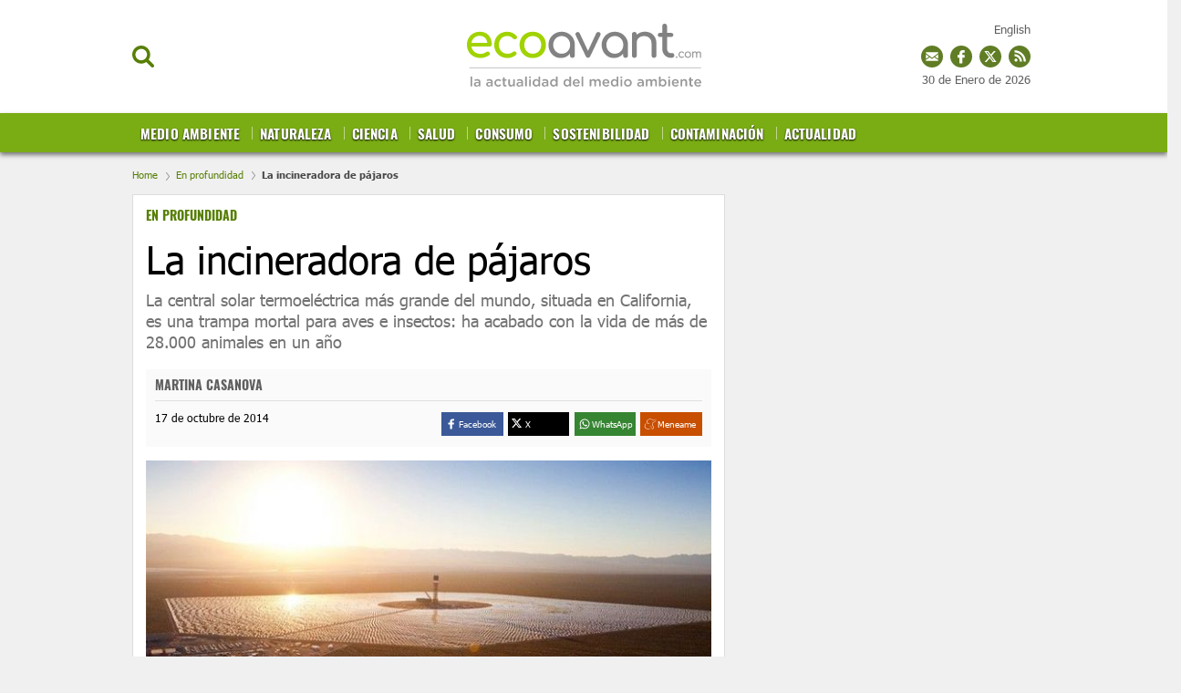

--- FILE ---
content_type: text/html; charset=UTF-8
request_url: https://www.ecoavant.com/en-profundidad/la-incineradora-de-pajaros_2147_102.html
body_size: 49815
content:
	
	
<!DOCTYPE html>
<html lang="es">
<head>
	<meta charset="utf-8"/>
	
    <meta name="robots" content="index, follow, max-snippet:-1, max-image-preview:large, max-video-preview:-1">

		    <title>La incineradora de pájaros</title>
	    <meta name="description" content="La central solar termoeléctrica más grande del mundo, situada en California, es una trampa mortal para aves"/>
	    <link rel="canonical" href="https://www.ecoavant.com/en-profundidad/la-incineradora-de-pajaros_2147_102.html" />
	    <meta property="og:title" content="La incineradora de pájaros"/>
		<meta property="og:url" content="https://www.ecoavant.com/en-profundidad/la-incineradora-de-pajaros_2147_102.html"/>
		<meta property="og:description" content="La central solar termoeléctrica más grande del mundo, situada en California, es una trampa mortal para aves"/>
		<meta property="og:image" content=""/>
		<meta property="og:image:width" content="200" />
        <meta property="og:image:height" content="200" />
		<meta property="og:type" content="article"/>
	
	<meta property="og:site_name" content="EcoAvant.com"/>
	            
    <meta property="article:published_time" content="2014-10-17T06:31:00+02:00" />
    <meta property="article:modified_time" content="2021-06-15T18:01:50+02:00" />
    <meta property="last-modified" content="2021-06-15T18:01:50+02:00" />
	
		<meta name="twitter:card" content="summary_large_image"/>
	<meta name="twitter:url" content="https://www.ecoavant.com/en-profundidad/la-incineradora-de-pajaros_2147_102.html"/>
	<meta name="twitter:title" content="La incineradora de pájaros - EcoAvant.com"/>
	<meta name="twitter:description" content="La central solar termoeléctrica más grande del mundo, situada en California, es una trampa mortal para aves"/>
	<meta name="twitter:image:src" content=""/>
	
	<link rel="shortcut icon" type="image/png" href="//www.ecoavant.com/uploads/static/ecoavant/favicon.ico"/>

	<meta name="viewport" content="width=device-width, initial-scale=1.0, user-scalable=yes" />
	
	<!-- Start Didomi CMP -->
        <script type="text/javascript">(function(){function i(e){if(!window.frames[e]){if(document.body&&document.body.firstChild){var t=document.body;var n=document.createElement("iframe");n.style.display="none";n.name=e;n.title=e;t.insertBefore(n,t.firstChild)}else{setTimeout(function(){i(e)},5)}}}function e(n,o,r,f,s){function e(e,t,n,i){if(typeof n!=="function"){return}if(!window[o]){window[o]=[]}var a=false;if(s){a=s(e,i,n)}if(!a){window[o].push({command:e,version:t,callback:n,parameter:i})}}e.stub=true;e.stubVersion=2;function t(i){if(!window[n]||window[n].stub!==true){return}if(!i.data){return}var a=typeof i.data==="string";var e;try{e=a?JSON.parse(i.data):i.data}catch(t){return}if(e[r]){var o=e[r];window[n](o.command,o.version,function(e,t){var n={};n[f]={returnValue:e,success:t,callId:o.callId};if(i.source){i.source.postMessage(a?JSON.stringify(n):n,"*")}},o.parameter)}}if(typeof window[n]!=="function"){window[n]=e;if(window.addEventListener){window.addEventListener("message",t,false)}else{window.attachEvent("onmessage",t)}}}e("__tcfapi","__tcfapiBuffer","__tcfapiCall","__tcfapiReturn");i("__tcfapiLocator")})();</script><script type="text/javascript">(function(){(function(e,r){var t=document.createElement("link");t.rel="preconnect";t.as="script";var n=document.createElement("link");n.rel="dns-prefetch";n.as="script";var i=document.createElement("script");i.id="spcloader";i.type="text/javascript";i["async"]=true;i.charset="utf-8";var o="https://sdk.privacy-center.org/"+e+"/loader.js?target_type=notice&target="+r;if(window.didomiConfig&&window.didomiConfig.user){var a=window.didomiConfig.user;var c=a.country;var d=a.region;if(c){o=o+"&country="+c;if(d){o=o+"&region="+d}}}t.href="https://sdk.privacy-center.org/";n.href="https://sdk.privacy-center.org/";i.src=o;var s=document.getElementsByTagName("script")[0];s.parentNode.insertBefore(t,s);s.parentNode.insertBefore(n,s);s.parentNode.insertBefore(i,s)})("cdc07f59-7dab-4bcf-b3a2-8aa883aa2684","GkGj6ZhZ")})();</script>
    <!-- End Didomi CMP -->
    <script type="text/javascript">
      !function(){var n=function(n){var t="https://static.comitiumanalytics.com/js/",c=document.createElement("script");c.async=!0,!0===n?(c.type="module",c.src=t+"client.modern.js"):(c.setAttribute("nomodule",""),c.src=t+"client.js"),document.head.appendChild(c)};window.caConfig||(window.caConfig={}),window.caConfig.account="19_342cvc6ala4gs4s4ccosko0k0cw84c0oww004w4w844wks0c8c",n(!0),n(!1)}();
    </script>
        <meta property='stats:type' content='articles' />
    
    
	<script data-schema="Organization" type="application/ld+json">
		{"name":"EcoAvant.com","url":"https://www.ecoavant.com","logo":"https://www.ecoavant.com/uploads/static/ecoavant/logo-header.png","sameAs":["https://www.facebook.com/EcoAvant","https://twitter.com/ecoavant","https://plus.google.com/u/0/100894384860730370888"],"@type":"Organization","@context":"https://schema.org"}
	</script>

    				
    <!-- Image preload !-->
        
                    
            <link rel="preload" href="https://www.ecoavant.com/uploads/s1/31/54/6/incineradoradepajaros-5099_5_640x307.jpeg" as="image" media="(min-width:431px) and (max-width:670px)">
            <link rel="preload" href="https://www.ecoavant.com/uploads/s1/31/54/6/incineradoradepajaros-5099_5_640x307.jpeg" as="image" media="(min-width:960px)">
    
                    <link rel="preload" href="https://www.ecoavant.com/uploads/s1/50/99/incineradoradepajaros-5099.jpeg" as="image">
            
    <!-- /Image preload !-->
	
    <!-- Font preload -->
    <!-- 
    <link rel="preload" href="https://www.ecoavant.com/uploads/static/ecoavant/dist/fonts/tahoma.woff2" as="font" type="font/woff2" fetchpriority="high" crossorigin>
	<link rel="preload" href="https://www.ecoavant.com/uploads/static/ecoavant/dist/fonts/tahoma-700.woff2" as="font" type="font/woff2" fetchpriority="high" crossorigin>
    <link rel="preload" href="https://www.ecoavant.com/uploads/static/ecoavant/dist/fonts/oswald-700.woff2" as="font" type="font/woff2" fetchpriority="high" crossorigin>
    -->
    <!-- /Font preload -->
    
    <!-- <link rel="preload" href="https://www.google.com/recaptcha/api.js" as="script" crossorigin>
    <link rel="preload" href="https://quantcast.mgr.consensu.org/cmp.js" as="script" crossorigin>
    <link rel="preload" href="https://adserver.ecoavant.com/www/delivery/asyncjs.php" as="script">--> 
<!--
    <link rel="preload" href="https://www.youtube.com/s/player/9b65e980/player_ias.vflset/en_US/base.js" as="script">
--> 
   
                <style>@font-face{font-family:Tahoma;font-display:swap;font-weight:400;src:url(/uploads/static/ecoavant/dist/fonts/tahoma.woff2) format("woff2")}@font-face{font-family:Tahoma;font-display:swap;font-weight:700;src:url(/uploads/static/ecoavant/dist/fonts/tahoma-700.woff2) format("woff2")}@font-face{font-family:Oswald;font-display:swap;font-weight:700;src:url(/uploads/static/ecoavant/dist/fonts/oswald-700.woff2) format("woff2")}html{line-height:1.15;-webkit-text-size-adjust:100%}main{display:block}h1{font-size:2em;margin:.67em 0}hr{box-sizing:content-box;height:0;overflow:visible}pre{font-family:monospace,monospace;font-size:1em}a{background-color:transparent}abbr[title]{border-bottom:none;text-decoration:underline;text-decoration:underline dotted}b,strong{font-weight:bolder}code,kbd,samp{font-family:monospace,monospace;font-size:1em}small{font-size:80%}sub,sup{font-size:75%;line-height:0;position:relative;vertical-align:baseline}sub{bottom:-.25em}sup{top:-.5em}img{border-style:none}a:focus-visible,button:focus-visible,input:focus-visible{outline:.125rem solid #333}button,input,optgroup,select,textarea{font-family:inherit;font-size:100%;line-height:1.15;margin:0}button,input{overflow:visible}button,select{text-transform:none}[type=button],[type=reset],[type=submit],button{-webkit-appearance:button}[type=button]::-moz-focus-inner,[type=reset]::-moz-focus-inner,[type=submit]::-moz-focus-inner,button::-moz-focus-inner{border-style:none;padding:0}[type=button]:-moz-focusring,[type=reset]:-moz-focusring,[type=submit]:-moz-focusring,button:-moz-focusring{outline:1px dotted ButtonText}fieldset{padding:.35em .75em .625em}legend{box-sizing:border-box;color:inherit;display:table;max-width:100%;padding:0;white-space:normal}progress{vertical-align:baseline}textarea{overflow:auto}[type=checkbox],[type=radio]{box-sizing:border-box;padding:0;margin-right:7px}[type=number]::-webkit-inner-spin-button,[type=number]::-webkit-outer-spin-button{height:auto}[type=search]{-webkit-appearance:textfield;outline-offset:-2px}[type=search]::-webkit-search-decoration{-webkit-appearance:none}::-webkit-file-upload-button{-webkit-appearance:button;font:inherit}details{display:block}summary{display:list-item}[hidden],template{display:none}*{-moz-box-sizing:border-box;-webkit-box-sizing:border-box}picture{display:block}:focus{outline:none}input[type=submit]:hover{cursor:pointer}a,abbr,acronym,address,applet,article,aside,audio,b,big,blockquote,body,canvas,caption,center,cite,code,dd,del,details,dfn,div,dl,dt,em,embed,fieldset,figcaption,figure,footer,form,h1,h2,h3,h4,h5,h6,header,hgroup,html,i,iframe,img,ins,kbd,label,legend,li,mark,menu,nav,object,ol,output,p,pre,q,ruby,s,samp,section,small,span,strike,strong,sub,summary,sup,table,tbody,td,tfoot,th,thead,time,tr,tt,u,ul,var,video{margin:0;padding:0;border:0;font-size:100%;font:inherit;vertical-align:baseline;line-height:1.2}article,aside,details,figcaption,figure,footer,header,hgroup,menu,nav,section{display:block}body{line-height:1.2}ol,ul{list-style:none}blockquote,q{quotes:none}blockquote:after,blockquote:before,q:after,q:before{content:"";content:none}table{border-collapse:collapse;border-spacing:0}*{box-sizing:border-box;-webkit-font-smoothing:antialiased;-moz-osx-font-smoothing:grayscale}a{color:#606060}a,a:hover{transition:all .15s ease-out;text-decoration:none}a:hover{opacity:.6}input[type=button],input[type=email],input[type=password],input[type=submit],input[type=text],textarea{-webkit-appearance:none;border-radius:0}.clear{clear:both}html{max-width:100%;scroll-behavior:smooth;overflow-x:hidden}body,html{position:relative}body{color:#000}a{text-decoration:none;font-size:inherit;color:inherit;transition:all .15s ease-out}img{display:block;max-width:100%;height:auto}textarea{width:100%}b,strong{font-weight:700}em,i{font-style:italic}input[type=checkbox]{position:relative;top:0;box-sizing:content-box;width:.6875rem;height:.6875rem;margin:0 .3125rem 0 0;border:.0625rem solid #737373;appearance:none;-o-appearance:none;-moz-appearance:none;cursor:pointer}input[type=checkbox]:before{content:"";display:block}input[type=checkbox]:checked{background-color:#577f06}input[type=checkbox]:checked:before{width:.1875rem;height:.4375rem;margin:0 .1875rem;position:relative;border-bottom:.125rem solid #fff;border-right:.125rem solid #fff;transform:rotate(45deg)}body{margin:0;padding:165px 0 0;overflow-x:hidden;color:#606060;background:#f0f0f0;font-family:Tahoma,Arial,Helvetica,Verdana,sans-serif;font-size:13px;-webkit-font-smoothing:antialiased;-moz-osx-font-smoothing:grayscale}body.noscroll{overflow:hidden}.row-content,.row-opening{max-width:1020px;margin:0 auto!important}body.single-column .row-content{max-width:990px}.row-content>.col-xs-12.col-sm-12.col-md-12.col-lg-12,.row-opening>.col-xs-12.col-sm-12.col-md-12.col-lg-12{padding:0}.row-content>.col-xs-12.col-sm-8.col-md-8.col-lg-8{padding-left:0}.row-content>.col-xs-12.col-sm-4.col-md-4.col-lg-4{padding-right:0}.opening .image a:hover{opacity:1}.row-magazines,.row-opinion{background:#fafafa;padding:30px 0}.row-magazines .title-opinion{position:relative;margin:0 0 25px;padding:0 0 10px;font-family:Tahoma,Arial,Helvetica,Verdana,sans-serif;text-align:left;font-size:26px;line-height:1.1em;font-weight:900;letter-spacing:-.03em;color:#000;border-bottom:1px solid #eaeaea}.row-magazines .title-opinion:after{content:"";position:absolute;width:43px;height:3px;background:#000;left:0;bottom:-2px}.row-magazines .banner.banner-300x250,.row-opinion .banner.banner-300x250{margin:0}.thematic .col-xs-12.col-sm-8.col-md-8.col-lg-8{width:73%}.thematic .col-xs-12.col-sm-4.col-md-4.col-lg-4{width:27%}body.vivir-green .row-content,body.vivir-green .row-opening{max-width:990px;margin:0 auto!important}.row-wrapper{max-width:990px;margin:0 auto;overflow:hidden}.row-wrapper .col-md-8{padding-left:0}.row-wrapper .col-md-4{padding-right:0}.home .row-content .col-lg-8{padding-left:0}.home .row-content .col-lg-4{padding-right:0}.row.row-top{margin-bottom:30px}body.article .row.row-top,body.right-common .row-top,body.search .row.row-top,body.static .row-top{margin-bottom:0}.row.row-bottom{background:#e6eadd}.container{margin-right:auto;margin-left:auto;padding-left:15px;padding-right:15px}.container:after,.container:before{content:" ";display:table}.container:after{clear:both}.container-fluid{margin-right:auto;margin-left:auto;padding-left:15px;padding-right:15px}.container-fluid:after,.container-fluid:before{content:" ";display:table}.container-fluid:after{clear:both}.row{margin-left:-15px;margin-right:-15px}.row:after,.row:before{content:" ";display:table}.row:after{clear:both}.col-lg-1,.col-lg-2,.col-lg-3,.col-lg-4,.col-lg-5,.col-lg-6,.col-lg-7,.col-lg-8,.col-lg-9,.col-lg-10,.col-lg-11,.col-lg-12,.col-md-1,.col-md-2,.col-md-3,.col-md-4,.col-md-5,.col-md-6,.col-md-7,.col-md-8,.col-md-9,.col-md-10,.col-md-11,.col-md-12,.col-sm-1,.col-sm-2,.col-sm-3,.col-sm-4,.col-sm-5,.col-sm-6,.col-sm-7,.col-sm-8,.col-sm-9,.col-sm-10,.col-sm-11,.col-sm-12,.col-xs-1,.col-xs-2,.col-xs-3,.col-xs-4,.col-xs-5,.col-xs-6,.col-xs-7,.col-xs-8,.col-xs-9,.col-xs-10,.col-xs-11,.col-xs-12{position:relative;min-height:1px;padding-left:15px;padding-right:15px;box-sizing:border-box}.col-xs-1,.col-xs-2,.col-xs-3,.col-xs-4,.col-xs-5,.col-xs-6,.col-xs-7,.col-xs-8,.col-xs-9,.col-xs-10,.col-xs-11,.col-xs-12{float:left}.col-xs-1{width:8.33333%}.col-xs-2{width:16.66667%}.col-xs-3{width:25%}.col-xs-4{width:33.33333%}.col-xs-5{width:41.66667%}.col-xs-6{width:50%}.col-xs-7{width:58.33333%}.col-xs-8{width:66.66667%}.col-xs-9{width:75%}.col-xs-10{width:83.33333%}.col-xs-11{width:91.66667%}.col-xs-12{width:100%}@-ms-viewport{width:device-width}.ranking-title,.tgroup_green,.tgroup_std{padding:0 15px;border-top:1px solid #dcdcdc;border-left:1px solid #dcdcdc;border-right:1px solid #dcdcdc;background-color:#fff;background-image:url([data-uri]);background-position:0;background-repeat:repeat-x;font-family:Oswald,Arial,Helvetica,Verdana,sans-serif;word-spacing:2px;font-size:16px;color:#333;line-height:2.5em;text-transform:uppercase;overflow:hidden}.tgroup_green{background-image:url([data-uri]);background-position:50%;background-repeat:no-repeat;background-position:0;background-repeat:repeat-x;background-color:#d2dd64}.ranking-title span,.ttext_std{display:inline-block;padding:0 10px;background:#fff;color:inherit;opacity:1}.ttext_extra{float:right;background:#fff;font-size:12px;color:#7aac14;line-height:2.5em;font-family:Arial,Helvetica,Verdana,sans-serif;text-transform:none;font-weight:100;padding:0 5px;opacity:1}.form h1{color:#000}.form .recaptcha,.form p{margin-bottom:18px}.form p label{font-size:16px}.form p label a{color:inherit;text-decoration:underline}.form label{display:block;margin-bottom:5px;font-size:15px;opacity:.7}.form input[type=email],.form input[type=text],.form textarea{width:100%;padding:12px 16px;font-size:16px;color:#555;background:#f9fcfa;border:1px solid #eee;transition:all .15s ease-out;vertical-align:middle}.form input[type=email]:focus,.form input[type=text]:focus{outline:none;border-color:#ccc}.form input[type=submit]{font-size:16px;font-weight:700;letter-spacing:-.025em;color:#fff;background:#577f06;border:none;margin:0;padding:13px 25px;vertical-align:middle;cursor:pointer;transition:all .15s ease-out}.form input[type=submit]:hover{background:#3c5804;opacity:1;background:#000;transition:all .15s ease-out}.form p.error{margin-top:-10px;color:#c00;font-size:13px}.form .recaptcha p.error{margin-top:4px}.form-ok{padding:10px 10px 10px 80px;font-size:20px;color:#659315;background-image:url([data-uri]);background-position:0;background-repeat:no-repeat;background-size:60px}.form .legal-checkbox,.form .legal-notice{margin:0 0 18px;font-size:13px}.form .legal-checkbox label{font:inherit;color:inherit;opacity:1}.form .legal-checkbox p.error{margin-top:0}.contact-form{margin-bottom:25px;border:1px solid #dcdcdc;background-color:#fff}.contact-form .ranking-title,.contact-form .tgroup_green,.contact-form .tgroup_std{border:0}.contact-form .content{padding:0 15px 15px}.contact-form .subtitle{display:block;margin:5px 0 15px}.contact-form.loading .recaptcha,.contact-form form.loading .input{opacity:.5;pointer-events:none}.contact-form.loading input[type=submit],.contact-form form.loading input[type=submit]{opacity:1;background-color:#54ab7e;background-image:url([data-uri]);background-repeat:no-repeat;background-position:50%;background-size:45px;color:hsla(0,0%,100%,.1);pointer-events:none}header{position:fixed;top:0;right:0;left:0;z-index:100;text-align:center;background:#fff;border-bottom:1px solid #ededed}header .wrapper{position:relative;max-width:990px;margin:0 auto}header.h-fixed .wrapper,header .wrapper{text-align:center}.h-options-left,.h-options-right{position:absolute;top:50px;transition:all .15s ease-out}.h-options-left{left:0}.h-options-right{right:0}.btn-nav,.btn-search,.btn-subscribe{display:inline-block;font-weight:700;color:#000;cursor:pointer;transition:all .15s ease-out}.btn-nav:hover,.btn-search:hover,.btn-subscribe:hover{opacity:.7}.btn-nav{margin-right:10px;padding-left:21px;background-image:url([data-uri]);background-size:22px;width:23px;height:19px}.btn-nav,.btn-search{background-position:0;background-repeat:no-repeat}.btn-search{padding-left:20px;background-image:url([data-uri]);background-size:100%;width:24px;height:24px}.btn-subscribe{padding-left:25px;color:#577f06;background-image:url([data-uri]);background-position:0;background-repeat:no-repeat;background-size:20px}.h-options-right a{vertical-align:middle}.h-options-right a.icon-facebook:hover,.h-options-right a.icon-instagram:hover,.h-options-right a.icon-twitter:hover{opacity:1}.h-options-right .btn-subscribe{margin-right:10px}.h-options-right a+a{margin-left:7px}.btn-nav.active,.btn-search.active{color:#c00;background-image:url([data-uri]);background-position:50%;background-repeat:no-repeat;background-size:19px;transition:all .15s ease-out}.h-fixed .btn-search{width:20px;height:20px}.top-lang{position:fixed;top:25px;right:calc(50% - 490px)}.h-fixed .top-lang{top:12px}.top_date{position:fixed;top:80px;right:calc(50% - 490px)}.h-fixed .top_date{display:none;top:15px}body.cs-vce .top_date{position:absolute}.top_share{position:fixed;top:50px;right:calc(50% - 490px)}.h-fixed .top_share{top:38px}.top_share a{display:inline-block;width:24px;height:24px;margin:0 0 0 4px}a.ts_mailing{background-image:url([data-uri])}a.ts_fb,a.ts_mailing{background-position:0 0 no-repeat;background-repeat:no-repeat}a.ts_fb{background-image:url([data-uri])}a.ts_tw{background-image:url([data-uri])}a.ts_rss,a.ts_tw{background-position:0 0 no-repeat;background-repeat:no-repeat}a.ts_rss{background-image:url([data-uri])}body.cs-vce .top_share{position:absolute}.h-logo{position:relative;display:inline-block;width:257px;height:97px;margin:12px 0;transition:all .15s ease-out}.h-logo a{display:block;position:absolute;top:0;right:0;bottom:0;left:0;background-image:url(/uploads/static/ecoavant/dist/img/logo-header.svg);background-position:50%;background-repeat:no-repeat;background-size:100%;font-size:0}.h-nav{position:relative;background:#577f06;font-family:Oswald,Arial,Helvetica,Verdana,sans-serif;font-size:15px;background-color:#7aad14;box-shadow:0 3px 5px #777}.h-nav nav{max-width:990px;height:43px;margin:auto;overflow:hidden}.h-nav ul{width:100%;margin:0;padding:0;list-style:none;font-size:15px;text-align:left;text-transform:uppercase}.h-nav ul li{display:inline-block;margin:0;background-image:url([data-uri]);background-position:0 15px;background-repeat:no-repeat}.h-nav ul li:first-child{background-image:none}.h-nav ul li a{position:relative;display:inline-block;padding:12px 9px 13px;border-top:3px solid transparent;line-height:1em;font-weight:700;color:#fff;text-shadow:0 1px 2px #000;transition:all .15s ease-out;letter-spacing:.01em}.h-nav ul li a.active,.h-nav ul li a:hover{opacity:1;transition:all .15s ease-out;background-color:#6b9611}.h-nav ul li a.active{margin-right:-5px;border-top:3px solid #456600;background-image:url([data-uri]);background-position:50%;background-position:center 30px;background-repeat:no-repeat;color:#fff600}.h-nav ul li a:before{content:"";position:absolute;top:0;right:0;bottom:0;left:0;background:hsla(0,0%,100%,.2);z-index:0;transition:all .15s ease-out;opacity:0}.h-nav ul ul{display:none;position:absolute;top:100%;left:0;z-index:10;width:100%;background:#cfdd70;padding-left:calc(50% - 495px);box-shadow:0 3px 5px #777}.h-nav ul ul li{background-image:url([data-uri]);background-position:50%;background-repeat:no-repeat}.h-nav ul ul li:last-child>a{color:#fff}.h-nav ul ul li:last-child>a.active{color:#fff600}.h-nav ul ul li a.active{background-color:#7aac14}.h-nav ul li.categ-top{position:absolute;top:-90px;right:270px}.h-nav ul li.categ-top:nth-of-type(12){top:-67px;max-width:100px}.h-nav ul li.categ-top:nth-of-type(12) img{width:100%}.h-nav ul li.categ-top:nth-of-type(13){top:-35px;max-width:100px}.h-nav ul li.categ-top:nth-of-type(13) img{width:100%}.h-fixed .h-nav ul li.categ-top{right:150px}.h-nav ul ul li a{font-size:13px;color:#416102!important;text-shadow:none}.h-nav ul ul li a.active{color:#fff!important;border-top-color:#7aac14}header.h-fixed .h-options-left,header.h-fixed .h-options-right{top:28px;transition:all .15s ease-out}header.h-fixed .h-logo{width:230px;height:76px;margin:0;transition:all .15s ease-out}header.h-fixed .h-logo a{background-image:url(/uploads/static/ecoavant/dist/img/logo-header-reduced.svg);background-position:50%;background-repeat:no-repeat;background-size:contain}header.h-fixed .magazine{bottom:inherit;position:fixed;top:13px;text-align:right;width:100%;left:0;max-width:990px;margin:auto;pointer-events:none;background:none}header.h-fixed .magazine .text{width:120px;pointer-events:all}header.h-fixed .magazine .text .avantitle,header.h-fixed .magazine .text .title{display:none}header.h-fixed .magazine .text .btn{margin-top:-10px;font-size:0}header.h-fixed .magazine .text .btn:before{content:"Revista";font-size:14px}.h-search{position:absolute;left:0;right:0;z-index:10;top:100%;padding:30px;background:hsla(0,0%,99%,.9);border-bottom:1px solid #ededed}.h-search input[type=text]{min-width:600px;padding:16px 18px;font-size:20px;color:#777;background:#fff;border:1px solid #ddd;vertical-align:middle;transition:all .15s ease-out}.h-search input[type=text]:focus{border-color:#577f06;outline:none;transition:all .15s ease-in-out}.h-search input[type=submit]{margin-left:-5px;font-size:16px;font-weight:700;letter-spacing:-.025em;color:#fff;background:#577f06;border:none;cursor:pointer;transition:all .15s ease-out;padding:19px 28px 20px;vertical-align:middle}.h-search input[type=submit]:hover{background:#3c5804;transition:all .15s ease-out}.h-search span.close{display:inline-block;width:36px;height:36px;margin:0 0 0 25px;background-image:url([data-uri]);background-position:50%;background-repeat:no-repeat;background-size:100%;cursor:pointer;vertical-align:middle}.breadcrumb{width:990px;max-width:calc(100% - 30px);margin:0 auto;padding:18px 0 15px;font-size:11px;line-height:13px;color:#484848;font-weight:700}.breadcrumb a{display:inline-block;color:#577f06;font-weight:100}.breadcrumb a+a:before,.breadcrumb a+span:before{content:"";display:inline-block;width:4px;height:9px;margin:0 7px 0 6px;background-image:url([data-uri]);background-position:50%;background-repeat:no-repeat;background-size:100%;opacity:.4;vertical-align:middle}body.home .breadcrumb{display:none}body.category-71 .breadcrumb,body.category-72 .breadcrumb,body.category-73 .breadcrumb,body.category-74 .breadcrumb,body.category-76 .breadcrumb,body.category-77 .breadcrumb,body.category-78 .breadcrumb,body.category-79 .breadcrumb,body.category-80 .breadcrumb,body.category-81 .breadcrumb,body.category-82 .breadcrumb,body.category-83 .breadcrumb,body.category-88 .breadcrumb,body.category-93 .breadcrumb,body.vivir-green .breadcrumb{margin-top:45px}body .h-fixed+.breadcrumb{margin-top:0}.banner{margin:0 auto 25px;text-align:center}.banner,.banner iframe,.banner img{max-width:100%}.banner img{height:auto}.banner.banner-300x250{margin:20px 0}.thematic .banner.banner-300x250{margin:0 0 20px}.row-opening .banner.banner-970x250{margin:-10px 0 15px;padding-bottom:15px;border-bottom:2px dotted #ededed}.row-content .banner.banner-468x60{margin-bottom:10px;padding-bottom:10px;border-bottom:2px dotted #ededed}.row-content .banner.banner-970x250{margin:-10px 0 30px}.breaking-news{padding:22px 10px 18px;background:hsla(0,0%,100%,.6);font-family:Tahoma,Arial,Helvetica,Verdana,sans-serif;text-align:center;font-size:14px;font-weight:700;border-bottom:1px solid #ebebeb}.breaking-news span{display:inline-block;margin-right:5px;color:#e40000;font-size:13px;font-weight:700;text-transform:uppercase;animation:b 1.5s infinite}.breaking-news span:before{content:"";display:inline-block;width:6px;height:6px;margin:0 6px 2px 0;border-radius:100%;background:#e40000;vertical-align:middle;animation:a 1.5s infinite}.breaking-news a{color:#000}@keyframes a{0%{box-shadow:0 0 0 0 rgba(204,0,0,.4)}70%{box-shadow:0 0 0 12px rgba(204,0,0,0)}to{box-shadow:0 0 0 0 rgba(204,0,0,0)}}@keyframes b{0%{opacity:0}70%{opacity:1}to{opacity:0}}.c-topics-slide{width:990px;max-width:calc(100% - 30px);height:40px;margin:30px auto;overflow:hidden;position:relative;display:flex;background:#fff;border:1px solid #9b9b9b;border-radius:7px;opacity:1}body.cs-vce .c-topics-slide{display:grid;height:auto;min-height:40px;grid-template-columns:200px calc(100% - 220px)}.c-topics-slide__title{width:200px;background-color:#9b9b9b;border-radius:5px 0 0 5px;color:#fff;font-size:14px;line-height:19px;text-align:center;text-transform:uppercase;font-weight:500;display:flex;justify-content:center;align-items:center;z-index:1}.c-topics-slide__wrapper{position:absolute;left:200px;top:0;right:0;width:200px;padding:10px 0;display:flex}body.cs-vce .c-topics-slide__wrapper{position:static;left:0;width:100%}.c-topics-slide__item{display:inline-block;line-height:19px;font-weight:500;text-transform:uppercase;border-right:1px solid #9b9b9b;padding:0 14px}.c-topics-slide__item,.c-topics-slide__item a{margin-right:0;margin-left:0;color:#4a4a4a;font-size:14px}.c-topics-slide__item a{font-weight:600;text-decoration:none;white-space:nowrap}body.cs-vce .c-topics-slide__item{margin-bottom:10px}body.article{padding-top:167px}body.article .col-xs-12.col-sm-4.col-md-4.col-lg-4{position:relative}.article-wrapper{margin:25px 0;padding:14px;border:1px solid #dcdcdc;background-color:#fff}.article-header{padding-bottom:18px}.article-header .category{display:block;min-height:21px;font-family:Oswald,Arial,Helvetica,Verdana,sans-serif;font-size:14px;font-weight:700;text-transform:uppercase;color:#577f06}.article-header .category a{color:#577f06}.article-header h1{margin:15px 0 0;font-size:42px;line-height:42px;color:#000}.article-header h1,.article-header h2{font-family:Tahoma,Arial,Helvetica,Verdana,sans-serif;font-weight:500}.article-header h2{margin-top:12px;font-size:18px;line-height:23px;color:#737373}.article-info-wrapper .facebook svg{fill:#3b5998;vertical-align:middle}.article-info-wrapper .twitter svg{fill:#000;vertical-align:middle}.article-info-wrapper .gplus svg{fill:#d34836;vertical-align:middle}.article-info-wrapper .meneame svg{fill:#e66a30;vertical-align:middle}.article .swiper-slide img{max-width:100%}.article .swiper-slide p{margin-top:6px;font-size:13px;letter-spacing:-.015em}.article .swiper-slide p strong{margin-left:4px;color:#6a6a6a}.article .swiper-pagination{bottom:30px}.article .swiper-pagination .swiper-pagination-bullet{width:10px;height:10px;background:#577f06;box-shadow:0 0 20px #fff}.article-info-wrapper{position:relative;display:flex;flex-wrap:wrap;justify-content:space-between;margin-bottom:15px;padding:10px 10px 12px;background:#fafafa}.article-wrapper.interview-wrapper .article-info-wrapper{justify-content:flex-start;column-gap:10px}.article-info-first{width:100%;border-bottom:1px solid #dfdfdf;padding-bottom:10px;margin-bottom:12px}.article-info-second{width:50%}.article-info .author{font-family:Oswald,Arial,Helvetica,Verdana,sans-serif;font-size:14px;line-height:14px;text-transform:uppercase;font-weight:700}.article-info span.author{display:block;min-height:14px}.article-info .author p{display:inline}.article-info .author a{color:#a59992}.article-info .date{display:block;font-size:12px;line-height:12px;color:#000}.article-info .author+.date{margin-left:4px;padding-left:6px;border-left:1px solid #ededed}.article-info-wrapper .social{position:absolute;top:7px;right:10px}.article-info-wrapper .social ul{margin:0}.article-info-wrapper .social ul li a{width:20px;height:20px;border:0;padding:0}.article-info-wrapper .share-toolbox{display:inline-block;vertical-align:middle;float:right}.share-toolbox .share-label{font-size:10.2px;line-height:16px;height:16px;color:#fff}.share-toolbox .share-icon-wrapper{line-height:16px;height:16px;width:16px}.share-toolbox .share-btns{display:flex;justify-content:space-between}.share-toolbox .share-btn{width:calc(25% - 4px);cursor:pointer;display:flex;padding:5px 19px 5px 3px}.share-toolbox .share-btn.is-facebook{background-color:#3b5998}.share-toolbox .share-btn.is-twitter{background-color:#000}.share-toolbox .share-btn.is-whatsapp{background-color:#368532}.share-toolbox .share-btn.is-meneame{background-color:#c84e00}.share-toolbox .share-btn.is-desktop{display:flex}.share-toolbox .share-btn.is-mobile{display:none}.article-info-wrapper .addthis_inline_share_toolbox{display:inline-block;vertical-align:middle;float:right}.article-info-wrapper .addthis_inline_share_toolbox .at-style-responsive .at-share-btn{padding:5px 2px}.article-info-wrapper-image{padding-left:50px}.article-info-wrapper-image .img{position:absolute;top:-6px;left:-10px;border-radius:100%;overflow:hidden}.article-info-wrapper-image .img img{max-height:52px}.article-image-wrapper,.article-video-wrapper,.swiper-container{margin:5px 0 10px}.article-image-wrapper img{max-width:100%;position:absolute;top:0;left:0;width:100%;height:auto}.article-image-wrapper .article-image picture{display:block;width:100%;height:0;padding-bottom:48%;position:relative;overflow:hidden;line-height:0}.article-image-wrapper .article-image img{display:block;width:100%;max-width:100%;height:auto;position:relative;left:0;top:0}.right-common .article-main-asset .article-image-wrapper picture{padding-bottom:48%}.right-common .article-main-asset .article-image-wrapper img{position:absolute}.article-image-wrapper span{display:block;min-height:30px;padding:8px 0;font-size:12px;line-height:14px}.article-video-wrapper{margin-bottom:15px}.article-image-wrapper p,.article-video-wrapper p{margin-top:4px;font-size:13px}.article-image-wrapper p strong,.article-video-wrapper p strong{margin-left:4px;color:#6a6a6a}.article-video{position:relative;padding-bottom:56.25%;height:0}.article-video iframe,.article-video video{position:absolute;top:0;left:0;width:100%;height:100%}.article-body{font-weight:500;color:#737373}.article-body,.article-body p,ol,ul{margin-bottom:15px;font-size:18px;line-height:1.4em}.article-body ol,.article-body ul{padding-left:30px}.article-body li{margin-bottom:5px}.article-body ul{list-style-type:disc}.article-body ol{list-style:decimal}.article-body p.ladillo{margin:20px 0 3px;font-size:20px;color:#000;font-weight:700}.article-body h2,.article-body h3,.article-body p.p_middle_title{font-size:20px;margin-bottom:15px;font-weight:700;color:#577f06}.article-body a{border-bottom:2px solid #ededed}.article-body a:hover{color:#a0d300;opacity:1}.article-body a,.article-body a strong{color:#577f06}.article-body h3,.article-body h4,.article-body h5{margin-bottom:3px;font-size:20px;color:#000}.article-body strong{color:#000}.article-body img{width:100%;height:auto}.article-body iframe{max-width:100%;width:100%}.article-body .body-image{padding:0 0 15px}.article-body .body-image span{display:block;padding:8px 0;font-size:13px;font-weight:700;line-height:1.2em}.article-body blockquote,.article-body p.bq-left,.article-body p.bq-right,.article-body p.p_important{padding:15px 0 15px 25px;margin:20px 0;border-left:5px solid #577f06;font-size:20px;line-height:1.35em;color:#000}.article-body img.alignleft{float:left;margin:15px 15px 15px 0}.article-body img.alignright{float:left;margin:15px 0 15px 15px}.article-body .swiper-button-next,.article-body .swiper-button-prev{top:calc(47% - 20px);width:30px;height:40px;background-size:13px;background-color:hsla(0,0%,100%,.5);border-radius:5px}.article-body .swiper-button-next{right:5px}.article-body .swiper-button-prev{left:5px}.article-body .c-gallery{background-color:rgba(0,0,0,.1)}.article-body .c-gallery__title{margin:15px 0 0;padding:13px}.article-body .c-gallery__item{margin:15px 0 35px}.article-body .c-gallery .c-image__fig,.article-body .c-gallery__fig{display:block;margin:0;padding:0}.article-body .c-gallery .c-image__fig picture{display:block;line-height:0}.article-body .c-gallery__fig-cap{padding:7px 12px 17px}.article-body .c-gallery__fig-number{display:block;padding-top:5px;font-size:14px}.article-body .c-gallery__fig-number span{font-weight:700;color:#577f06}.article-body .c-gallery__fig-title{margin:0;font-weight:400;font-size:18px}.article-body .c-gallery--vertical .c-gallery__fig-cap{text-align:center}.article-body .c-gallery--vertical .c-gallery__item{position:relative;margin-top:0;margin-bottom:25px}.article-body .c-gallery--vertical .c-gallery__item:after{display:block;content:"";margin:0 20px;border-bottom:1px solid #ccc}.article-body .c-gallery--vertical .c-gallery__item:last-child:after{display:none}.article-body .c-gallery--horizontal{margin-bottom:20px}.article-body .c-gallery--horizontal .c-gallery__title{padding-bottom:0}.article-body .c-gallery--horizontal .swiper-container{margin-top:0;margin-bottom:0}.article-body .c-gallery--horizontal .c-gallery__item{margin-bottom:0}.article-body .c-gallery--horizontal .c-gallery__fig-cap{padding:12px 12px 15px}.article-related{clear:both;padding:15px 0 15px 40px;background-image:url([data-uri]);background-position:12px 16px;background-repeat:no-repeat;background-color:#fafafa;background-size:16px}.article-related .related-article,.article-related .related-gallery{margin-right:25px;padding:15px 0;border-bottom:1px solid #f0f0f0;overflow:hidden}.article-related .related-gallery a:first-child{width:calc(100% - 110px);float:right}.article-related .related-gallery a:nth-child(2){width:100px;float:left}.article-related .related-gallery img{width:100%}.article-related span{display:block;margin-top:5px;font-family:Oswald,Arial,Helvetica,Verdana,sans-serif;font-size:15px;line-height:1em;font-weight:700;text-transform:uppercase;color:#7c7c7c}.article-related a{margin-top:5px;display:block;font-size:18px;line-height:1.15em;letter-spacing:-.05em;color:#577f06;border:none}.article-body .article-related a{margin-top:0}.c-related-article{width:100%;margin-bottom:15px;padding-bottom:10px}.c-related-article .c-image__fig{float:left;width:100px;margin:0 15px 0 0}.c-related-article .c-image__imglink{border:0}.c-image__fig+.c-related-article__wrapper{float:left;width:calc(100% - 125px)}.c-related-article__avantitle{display:none}.c-related-article__title{margin:0 0 3px;font-size:16px!important;font-weight:700}.c-related-article__author{font-size:14px!important;color:#000}.article-body .c-related-article__read-more,.c-related-article__read-more{font-size:14px!important;color:#577f06;text-decoration:none;border-bottom:0;font-weight:700}.article-body .c-related-article__read-more:hover,.c-related-article__read-more:hover{color:#577f06;opacity:.6}.c-related-article__link{color:inherit!important;border:0!important}.cke-element--102,.cke-element--102#rela{clear:both;margin:10px 0;padding:15px 0 10px 15px;background-color:transparent;border:1px solid #577f06;overflow:hidden}.cke-element--102+.cke-element--102,.cke-element--102+.cke-element--102#rela{margin-top:0;padding-top:15px;background:none}.article-tags{clear:both;margin:0 0 25px;padding:25px 0 0}.article-tags ul{margin:0;padding:0;list-style:none}.article-tags ul li{display:inline-block;margin:0 4px 7px 0;font-family:Oswald,Arial,Helvetica,Verdana,sans-serif;font-size:14px;font-weight:500;letter-spacing:-.02em;text-transform:uppercase;color:#000}.article-tags ul li:last-child{margin-right:0}.article-tags ul li a{display:inline-block;padding:4px 10px;background:#577f06;color:#fff;border:1px solid #577f06;transition:all .15s ease-out}.article-tags ul li a:hover{color:#577f06;background:#fff;transition:all .15s ease-out}.article-home-articles{margin:0 0 25px;border:1px solid #dedede;background-color:#fff;display:flex;justify-content:space-between;flex-wrap:wrap}.article-home-articles .ranking-title,.article-home-articles .tgroup_green,.article-home-articles .tgroup_std,.article-home-articles h3{padding:0 15px;background-color:#fff;background-image:url([data-uri]);background-position:0;background-repeat:repeat-x;font-family:Oswald,Arial,Helvetica,Verdana,sans-serif;word-spacing:2px;font-size:16px;color:#333;line-height:2.5em;text-transform:uppercase;overflow:hidden;border:0;width:100%}.article-home-articles .ranking-title span,.article-home-articles .tgroup_green span,.article-home-articles .tgroup_std span,.article-home-articles h3 span{display:inline-block;padding:0 10px;background:#fff;color:inherit;opacity:1}.article-home-articles .items{margin:0}.article-home-articles .items .item{width:100%;margin-bottom:15px;padding-bottom:10px}.article-home-articles .item.list .image{width:100px}.article-home-articles .item.list .image picture{width:100%;display:block;padding-bottom:48%;position:relative;overflow:hidden}.article-home-articles .item.list .image img{width:100%;max-width:100%;height:auto;position:absolute;left:0;top:0}.article-home-articles .item.list .text{width:calc(100% - 120px);text-align:left}.article-home-articles .item.list:nth-of-type(3){clear:both}.c-article-references{clear:both}.c-article-references__heading{font-size:20px}.c-article-references__list{font-size:12px}.c-article-index{border:1px solid #000;background-color:#dad9da;padding:10px;font-weight:700;border-radius:10px;clear:both}.c-article-index__heading{padding:5px 0 0;font-weight:700}.c-article-index__list{padding:0 0 0 20px;margin:10px 0 0}.c-article-index__item{padding:3px 0}.c-article-index__item-link{font-weight:700;color:#577f06}.article-body .c-article-index__item-link{border:0}.article-destacados{clear:both;margin:0 0 25px;padding:0 0 15px;background-color:#e7efe4}.destacados-title{background-color:#d9e0d8;font-size:18px;font-weight:700;color:#000;line-height:1em;padding:13px 15px}.destacados-title span{display:inline-block;width:11px;height:11px}.destacados-title span.open{background-image:url([data-uri]);background-position:50%;background-repeat:no-repeat}.destacados-title span.close{background-image:url([data-uri]);background-position:50%;background-repeat:no-repeat}.destacados-image{padding:13px 15px}.destacados-image img{width:100%}.destacados-video{padding:13px 15px}.destacados-video iframe{width:100%}.destacados-text{padding:0 15px}.destacados-text p{margin:10px}.destacados-text strong{color:#000}.destacados-text a{color:#78ad00}.destacados-text a:hover{color:#000}.article-destacados img{width:100%;max-width:100%;height:auto}blockquote.has-extra-quotes{position:relative;padding-left:20px;padding-right:20px}blockquote.has-extra-quotes p:before{content:"“";font-size:1.5em}blockquote.has-extra-quotes p:after{content:"”";font-size:1.5em}blockquote.has-extra-quotes small{display:block;margin:10px 0 0;padding:0;font-size:.7em;font-weight:400}blockquote p{margin-bottom:0!important}.article-wrapper .item-author{overflow:hidden;position:relative;margin:0 0 15px;padding:15px;background:#f5f5f1}.article-wrapper .item-author:after{display:none}.article-wrapper .item-author .text h2{margin-bottom:4px;font-size:22px}.article-wrapper .item-author .text p{font-size:16px}.article-wrapper .item-author .text .twitter{display:block;margin-top:5px;font-size:14px}.article-wrapper .social{float:none;text-align:left}.article-wrapper .social li{display:inline-block;margin-right:2px;margin-left:0}.article-wrapper .social li:last-child{margin-right:0}.article-wrapper .social li a{display:inline-block;width:28px;height:28px}.article-info-wrapper .social ul li a{width:28px;height:28px}.article-wrapper .social li.facebook a{background-image:url([data-uri]);background-position:50%;background-repeat:no-repeat;background-size:100%}.article-wrapper .social li.twitter a{background-image:url([data-uri]);background-position:50%;background-repeat:no-repeat;background-size:100%}.article-wrapper .social li.gplus a,.article-wrapper .social li.meneame a{background-image:url([data-uri]);background-position:50%;background-repeat:no-repeat;background-size:100%}.article-wrapper .social li.whatsapp a{background-image:url([data-uri]);background-position:50%;background-repeat:no-repeat;background-size:100%}.article-wrapper .social li.whatsapp.mobile{display:none}.article-wrapper .social li.mail a{background-image:url([data-uri]);background-position:50%;background-repeat:no-repeat;background-size:100%}.article-wrapper .social li.telegram a{background-image:url([data-uri]);background-position:50%;background-repeat:no-repeat;background-size:100%}.article-wrapper .social li.linkedin a{background-image:url([data-uri]);background-position:50%;background-repeat:no-repeat;background-size:100%}.calameo{margin:30px 0 0;background:#fafafa;padding:20px 0;text-align:center}.p_middle_image{margin:24px 0 5px!important;font-size:21px;line-height:1.2em;font-weight:700;color:#000}.interview-wrapper{overflow:hidden}.interview-wrapper.article-wrapper .article-image-wrapper .article-image picture{padding-bottom:135%}.interview-wrapper .interview-data{width:158px;margin:0;float:left}.interview-wrapper .interviewed-name{font-size:14px}.interview-wrapper .interviewed-name,.interview-wrapper .interviewed-position{font-weight:700;padding:5px 0;line-height:1.4em;border-bottom:1px solid #dcdcdc}.interview-wrapper .interviewed-position{margin:2px 0;border-top:1px solid #dcdcdc;font-size:12px}.interview-wrapper .interviewed-quote{padding:15px 0;font-size:15px}.interview-wrapper .interviewed-profile,.interview-wrapper .interviewed-quote{margin:2px 0;border-top:1px solid #dcdcdc;border-bottom:1px solid #dcdcdc;line-height:1.4em}.interview-wrapper .interviewed-profile{padding:7px 10px;background-color:#f0f0f0;font-size:12px;font-weight:700}.interview-wrapper .article-body{width:calc(100% - 178px);float:right}.ranking{margin:0 0 25px;border:1px solid #dedede;background-color:#fff}.ranking-title{border:0}.ranking ol{margin:0;padding:0 10px;list-style:none}.ranking ol li{border-bottom:1px solid #ededed;padding:7px 0}.ranking ol li:before{display:inline-block;vertical-align:top;text-align:left;margin-bottom:5px;content:attr(data-order);width:38px;font-size:40px;line-height:.9em;color:#e6eadd;font-weight:900}.ranking h4{display:inline-block;width:calc(100% - 50px);margin:0;padding:0;font-size:14px;color:#333;line-height:1.3em;font-weight:inherit}.subscribe-block{padding:20px 20px 30px;color:#000;background:#fff;border-top:1px solid #f4f7f5;text-align:center;overflow:hidden}.subscribe-block-wrapper{max-width:1010px;margin:0 auto}.subscribe-block-form{text-align:left}.subscribe-block-title{position:relative;margin-bottom:4px;padding-top:24px;font-size:26px;line-height:1.1em;color:#577f06}.subscribe-block-desc,.subscribe-block-title{font-family:Tahoma,Arial,Helvetica,Verdana,sans-serif;font-weight:700;letter-spacing:-.03em}.subscribe-block-desc{font-size:18px;line-height:1.15em;color:#000}.subscribe-block-form{padding-left:calc(25% + 20px);background-image:url([data-uri]);background-position:5%;background-repeat:no-repeat;background-size:20%}.subscribe-block-form form{position:relative;margin-top:20px}.subscribe-block-form .input{margin:0 0 15px}.subscribe-block-form .recaptcha{width:304px;min-height:88px;margin:0 0 15px;padding-bottom:10px}.subscribe-block-form label{display:block;margin-bottom:5px;font-size:15px;opacity:.7}.subscribe-block-form input[type=text]{width:100%;padding:12px 16px;font-size:16px;color:#555;background:#f9fcfa;border:1px solid #eee;transition:all .15s ease-out;vertical-align:middle}.subscribe-block-form input[type=text]:focus{outline:none;border-color:#ccc}.subscribe-block-form input[type=email]{width:100%;padding:12px 16px;font-size:16px;color:#555;background:#f9fcfa;border:1px solid #eee;transition:all .15s ease-out;vertical-align:middle}.subscribe-block-form input[type=email]:focus{outline:none;border-color:#ccc}.subscribe-block-form input[type=submit]{font-size:16px;font-weight:700;letter-spacing:-.025em;color:#fff;background:#577f06;border:none;margin:0;padding:13px 25px;vertical-align:middle;cursor:pointer;transition:all .15s ease-out}.subscribe-block-form input[type=submit]:hover{background:#3c5804;opacity:1;background:#000;transition:all .15s ease-out}.subscribe-block-notice{color:#606060}.subscribe-block-form .legal,.subscribe-block-notice{display:block;margin:0 0 12px;text-align:left;font-size:13px}.subscribe-block-form .legal{color:#000}.subscribe-block-form .legal a,.subscribe-block-form .marketing a{text-decoration:underline}.subscribe-block-form .legal input,.subscribe-block-form .marketing input{vertical-align:middle;font-size:18px}.message_format-1.ko,.message_format-1.ok{font-size:16px}.message_format-1.ok{padding-bottom:15px;color:#577f06}.message_format-1.ko{padding-bottom:15px;color:#d2232a}.subscribe-block-form.loading label,.subscribe-block.loading label,.subscribe-modal-content.loading label{opacity:.5;pointer-events:none}.subscribe-block-form.loading input[type=email],.subscribe-block-form.loading input[type=text],.subscribe-block.loading input[type=email],.subscribe-block.loading input[type=text],.subscribe-modal-content.loading input[type=email],.subscribe-modal-content.loading input[type=text]{background:#fafafa;opacity:.5;pointer-events:none}.subscribe-block-form.loading input[type=submit],.subscribe-block.loading input[type=submit],.subscribe-modal-content.loading input[type=submit]{opacity:1;background-image:url([data-uri]);background-color:#54ab7e;background-repeat:no-repeat;background-position:50%;background-size:45px;color:hsla(0,0%,100%,.1);pointer-events:none}.subscribe-block .message.ko,.subscribe-block .message.ok{margin:-5px 0 25px;padding:6px 0 4px 35px;font-size:16px;font-weight:500}.subscribe-block .message.ok{color:#839900;background-image:url([data-uri]);background-position:0;background-repeat:no-repeat;background-size:28px}.subscribe-block .message.ko{color:#c00;background-image:url([data-uri]);background-position:0;background-repeat:no-repeat;background-size:26px}.subscribe-block-cols{display:grid;grid-template-columns:1fr 1fr;grid-column-gap:20px}.subscribe-block.subscribe-sidebar{margin:0 0 25px;border:1px solid #dedede;background-color:#fff}.subscribe-modal-wrapper{display:none;position:fixed;top:0;right:0;bottom:0;left:0;z-index:100;background:hsla(0,0%,100%,.4)}.subscribe-modal{position:absolute;top:50%;left:50%;transform:translate(-50%,-50%);width:600px;max-width:100%;max-height:100%;margin:0 auto;background-color:#577f06;background-image:url([data-uri]);background-position:center 25px;background-repeat:no-repeat;background-size:140px}.subscribe-modal .close{position:absolute;top:14px;right:14px;width:24px;height:24px;cursor:pointer}.subscribe-modal .close svg{fill:#fff}.subscribe-modal-content{position:relative;padding:100px 30px 40px;color:#fff}.subscribe-modal .title{font-size:28px;font-weight:700;letter-spacing:-.035em;text-align:center}.subscribe-modal .subtitle{margin-top:3px;font-size:19px;line-height:1.1em;font-weight:500;letter-spacing:-.035em;text-align:center}.subscribe-modal .form{margin-top:26px}.subscribe-modal p+p{margin-top:10px}.subscribe-modal .recaptcha,.subscribe-modal p{max-width:300px;margin:10px auto 0}.subscribe-modal label{display:block;margin-bottom:2px;font-size:16px}.subscribe-modal input[type=email],.subscribe-modal input[type=text]{display:block;width:100%;padding:10px;border:none;font-size:14px}.subscribe-modal input[type=email]:focus,.subscribe-modal input[type=text]:focus{background:#ecfcf1;outline:none}.subscribe-modal input[type=submit]{display:block;width:100%;padding:10px;font-size:16px;font-weight:600;text-align:center;color:#fff;background:#196d42;border:none;transition:all .15s ease-out}.subscribe-modal input[type=submit]:focus,.subscribe-modal input[type=submit]:hover{outline:none;background:#0e3e25;cursor:pointer;transition:all .15s ease-out}.subscribe-modal p.legal{max-width:300px;text-align:left}.subscribe-modal p.legal label{font-size:16px}.subscribe-modal p.legal input{vertical-align:middle}.subscribe-modal p.legal a{color:#fff;border-bottom:1px solid hsla(0,0%,100%,.5)}.subscribe-modal .message{border-radius:3px;font-weight:600}.subscribe-modal .message.ok{color:#fff;background:rgba(0,0,0,.1)}.subscribe-modal .message.ko,.subscribe-modal .message.ok{max-width:500px;margin:0 auto 20px;padding:10px 12px;border-radius:3px}.subscribe-modal .message.ko{color:#c00;background:hsla(0,0%,100%,.6)}.subscribe-modal .form input[type=submit]{background:#fff;color:#577f06}.subscribe-modal .subscribe-block-notice-in-modal{max-width:300px;margin:0 auto;text-align:left;color:#fff;opacity:.7}.subscribe-modal .subscribe-block-notice-in-modal a{color:inherit}.subscribe-modal-content.loading input[type=submit]{opacity:1;background-color:#54ab7e;background-image:url([data-uri]);background-repeat:no-repeat;background-position:50%;background-size:45px;color:hsla(0,0%,100%,.1);pointer-events:none}.subscribe-block.unsubscribe{margin-bottom:25px}.subscribe-block.unsubscribe .subscribe-block-form{background:none;padding-left:0}.unsubscribe .subscribe-block-form input[type=text]{float:left;width:calc(100% - 160px);margin:0}.unsubscribe .subscribe-block-form input[type=submit]{float:right;width:160px;margin:0}@media (min-width:671px){.right-common .article-main-asset .article-image-wrapper picture{padding-bottom:40.82%}}@media (min-width:768px){.container{width:100%}.col-sm-1,.col-sm-2,.col-sm-3,.col-sm-4,.col-sm-5,.col-sm-6,.col-sm-7,.col-sm-8,.col-sm-9,.col-sm-10,.col-sm-11,.col-sm-12{float:left}.col-sm-1{width:8.33333%}.col-sm-2{width:16.66667%}.col-sm-3{width:25%}.col-sm-4{width:33.33333%}.col-sm-5{width:41.66667%}.col-sm-6{width:50%}.col-sm-7{width:58.33333%}.col-sm-8{width:66.66667%}.col-sm-9{width:75%}.col-sm-10{width:83.33333%}.col-sm-11{width:91.66667%}.col-sm-12{width:100%}.article-wrapper{margin-top:0}.subscribe-block.subscribe-sidebar .subscribe-block-form{padding:10px 0 0;background-position:0 0;background-size:50px}.subscribe-block.subscribe-sidebar .subscribe-block-cols{display:block}.subscribe-block.subscribe-sidebar .subscribe-block-title{font-size:24px}.subscribe-block.subscribe-sidebar .subscribe-block-desc{font-size:16px}.subscribe-block.subscribe-sidebar .subscribe-block-form label{font-size:14px}.subscribe-block.subscribe-sidebar .subscribe-block-form label.legal,.subscribe-block.subscribe-sidebar .subscribe-block-notice{font-size:12px}.subscribe-block.subscribe-sidebar .message_format-3.ok{color:#839900;background-image:url([data-uri])}.subscribe-block.subscribe-sidebar .message_format-3.ko,.subscribe-block.subscribe-sidebar .message_format-3.ok{margin:0 0 20px;padding:0 0 0 30px;font-size:14px;font-weight:500;background-position:0 top;background-repeat:no-repeat;background-size:20px}.subscribe-block.subscribe-sidebar .message_format-3.ko{color:#c00;background-image:url([data-uri])}.subscribe-block.subscribe-sidebar .recaptcha{transform:scale(.88);transform-origin:0 0}.subscribe-block.subscribe-sidebar input[type=submit]{width:100%;margin-top:5px;font-size:14px}}@media (min-width:959px){.right-common .article-main-asset .article-image-wrapper picture{padding-bottom:48%}}@media (min-width:960px){.container{width:100%}.col-md-1,.col-md-2,.col-md-3,.col-md-4,.col-md-5,.col-md-6,.col-md-7,.col-md-8,.col-md-9,.col-md-10,.col-md-11,.col-md-12{float:left}.col-md-1{width:8.33333%}.col-md-2{width:16.66667%}.col-md-3{width:25%}.col-md-4{width:33.33333%}.col-md-5{width:41.66667%}.col-md-6{width:50%}.col-md-7{width:58.33333%}.col-md-8{width:66.66667%}.col-md-9{width:75%}.col-md-10{width:83.33333%}.col-md-11{width:91.66667%}.col-md-12{width:100%}}@media (min-width:1020px){.col-xs-12.col-sm-4.col-md-4.col-lg-4.right-column{width:320px!important}.col-xs-12.col-sm-8.col-md-8.col-lg-8.central-column{width:660px!important}}@media (min-width:1300px){.container{width:1300px}.col-lg-1,.col-lg-2,.col-lg-3,.col-lg-4,.col-lg-5,.col-lg-6,.col-lg-7,.col-lg-8,.col-lg-9,.col-lg-10,.col-lg-11,.col-lg-12{float:left}.col-lg-1{width:8.33333%}.col-lg-2{width:16.66667%}.col-lg-3{width:25%}.col-lg-4{width:33.33333%}.col-lg-5{width:41.66667%}.col-lg-6{width:50%}.col-lg-7{width:58.33333%}.col-lg-8{width:66.66667%}.col-lg-9{width:75%}.col-lg-10{width:83.33333%}.col-lg-11{width:91.66667%}.col-lg-12{width:100%}}@media (max-width:1200px){.h-options-left{left:20px}.h-options-right{right:20px}.article-tags{margin-bottom:15px}.article-tags ul li{margin-bottom:10px}}@media (max-width:1020px){.thematic .row-content{padding:0 20px}}@media (max-width:1000px){.top-lang,.top_date{right:10px}.top_share{right:10px}}@media (max-width:990px){.row-content,.row-opening{padding:0 15px}.right-common .row-content{padding-top:15px;padding-right:0;padding-left:0}.home .col-xs-12.col-sm-8.col-md-8.col-lg-8{width:60%}.home .col-xs-12.col-sm-4.col-md-4.col-lg-4{width:40%}.h-nav ul ul{padding-left:14px}.banner.banner-990x90{max-width:calc(100% - 20px)}}@media (max-width:970px){.article-info-wrapper .addthis_inline_share_toolbox .at-resp-share-element.at-mobile .at-share-btn{border-radius:50%!important}.article-info-wrapper .addthis_inline_share_toolbox .at-style-responsive .at-share-btn{padding:5px}}@media (max-width:960px){body.bodyclean .center,body.bodyclean.cs-vce .center{padding-bottom:0}.row-wrapper{padding:0 20px}.row-wrapper .col-md-8{padding-left:15px}.row-wrapper .col-md-4{padding-right:15px}.c-topics-slide__title{width:100px}}@media (max-width:940px){.h-nav ul{font-size:13px}}@media (max-width:920px){.h-nav ul li.categ-top{right:180px}}@media (max-width:900px){.article-info-wrapper .social{position:static;margin-top:9px}.article-wrapper .social li{margin-bottom:0}.subscribe-block-form{padding:15px 0 0;background-position:0 0;background-size:60px}.subscribe-block.subscribe-sidebar{display:none}}@media (max-width:845px){body{padding-top:83px}}@media (max-width:840px){.h-nav{box-shadow:0;display:none}.show-mobile-nav .h-nav{display:block}.h-nav nav{padding:0;height:auto;overflow:visible}.h-nav ul{width:100%;padding:9px;text-align:center}.h-nav ul li.categ-top{right:120px}}@media (max-height:820px){.subscribe-modal{background-image:none}.subscribe-modal-content{padding-top:20px}}@media (max-width:768px){.home .col-xs-12.col-sm-4.col-md-4.col-lg-4,.home .col-xs-12.col-sm-8.col-md-8.col-lg-8{width:50%}.thematic .col-xs-12.col-sm-4.col-md-4.col-lg-4,.thematic .col-xs-12.col-sm-8.col-md-8.col-lg-8{width:100%;padding:0}.home .row-magazines .col-xs-12.col-sm-8.col-md-8.col-lg-8,.home .row-opinion .col-xs-12.col-sm-8.col-md-8.col-lg-8{width:100%}.home .row-magazines .col-xs-12.col-sm-4.col-md-4.col-lg-4,.home .row-opinion .col-xs-12.col-sm-4.col-md-4.col-lg-4,.home .row.row-fullpage+.row.row-content .col-xs-12.col-sm-8.col-md-8.col-lg-8,.home .row.row-fullpage>.row.row-content .col-xs-12.col-sm-4.col-md-4.col-lg-4{width:100%;padding:0}.home .row.row-fullpage+.row.row-content .col-xs-12.col-sm-4.col-md-4.col-lg-4{max-width:567px;margin:auto;float:none}.home .row.row-fullpage+.row.row-content .col-xs-12.col-sm-8.col-md-8.col-lg-8{float:none}body.thematic{padding-top:78px!important}body.thematic .row.row-top{margin:0}.row.row-top,body.article .row.row-top{margin-bottom:10px}.row.row-bottom,.row.row-fullpage,.row.row-top{margin-left:0;margin-right:0}.row.row-bottom>.col-xs-12,.row.row-fullpage>.col-xs-12,.row.row-top>.col-xs-12{padding-left:0;padding-right:0}.row.row-top,body.article .row.row-top{margin-bottom:0}.h-nav ul li.categ-top{position:static}header.h-fixed .magazine .text .btn{margin-top:7px}.destacados-text p{margin-left:0;margin-right:0;font-size:14px}}@media (max-width:736px){input[type=email],input[type=password],input[type=text]{-webkit-appearance:none}body{padding-top:57px;background-color:#fff}.row-content,.row-opening{padding:0}body.thematic{padding-top:52px!important}body.thematic .row.row-top{margin:0}.right-common .row-content .col-xs-12{padding:0}.home .col-xs-12.col-sm-4.col-md-4.col-lg-4,.home .col-xs-12.col-sm-8.col-md-8.col-lg-8{width:100%;padding:0}.row-content>.col-xs-12.col-sm-4.col-md-4.col-lg-4,.row-content>.col-xs-12.col-sm-8.col-md-8.col-lg-8{padding:0}.row-wrapper{padding:0 35px}body.home .row-content .central-column,body.home .row-content .right-column{padding-left:0;padding-right:0}.ranking-title,.tgroup_green,.tgroup_std{border-left:0;border-right:0}.btn-nav,.btn-search,.btn-subscribe{width:22px;height:22px;padding:0;font-size:0;background-size:100%}.btn-search{position:fixed;top:14px;right:15px;width:20px;height:20px}.btn-nav.active,.btn-search.active{padding-left:0}header .h-options-left,header .h-options-right{top:14px;font-size:0}header .h-options-left{left:15px}header .h-options-right{display:none}.top-lang,.top_date{display:none}.top_share{display:none}header .h-logo{width:156px;height:46px;margin:0}header .h-logo a{background-image:url(/uploads/static/ecoavant/dist/img/logo-header-reduced.svg);background-position:50%;background-repeat:no-repeat;background-size:contain}.h-nav ul li.categ-top{position:static}.h-nav ul li.categ-top:nth-of-type(12),.h-nav ul li.categ-top:nth-of-type(13){max-width:150px;margin:auto}header.h-fixed .h-nav{position:fixed;top:50px;right:0;bottom:0;left:0;text-align:left;overflow-y:auto}header.h-fixed .h-nav ul{padding:0}header.h-fixed .h-nav ul li{display:block;background:0 none}header.h-fixed .h-nav ul li a{position:relative;display:block;padding:15px;border:none;font-size:18px}header.h-fixed .h-nav ul li a.active{background-image:none;background-color:#e3ebd4;color:#577f06;text-shadow:none}header.h-fixed .h-nav ul ul{display:block;position:static;top:auto;right:auto;bottom:auto;left:auto;width:100%}header.h-fixed .h-nav ul li.dropdown a:after{display:none}header.h-fixed .h-nav ul ul{padding:10px 0;background:transparent}header.h-fixed .h-nav ul ul li{display:block;border:none;background:transparent;box-shadow:none;text-align:center;margin-bottom:15px}header.h-fixed .h-nav ul ul li:first-child{display:none!important}header.h-fixed .h-nav ul ul li a{padding:8px 15px;border:none;background:initial}header.h-fixed .h-logo{width:156px;height:46px}header.h-fixed .h-logo a{background-image:url(/uploads/static/ecoavant/dist/img/logo-header-reduced.svg);background-position:50%;background-repeat:no-repeat;background-size:contain}header.h-fixed .h-options-left,header.h-fixed .h-options-right{top:14px;font-size:0}header.h-fixed .h-options-left{left:15px}header.h-fixed .h-options-right{display:none}.h-search{padding:15px}header.h-fixed .h-search input[type=text]{min-width:0;width:calc(100% - 115px);font-size:13px}header.h-fixed .h-search input[type=submit]{width:83px;padding:17px;font-size:13px}header.h-fixed .h-search span.close{display:none}body .h-fixed+.breadcrumb{margin-top:10px;padding-left:0;padding-right:0}.breadcrumb-wrapper{top:54px}.breadcrumb-wrapper span a{padding:8px 2px}.breadcrumb{padding:0 14px;font-size:12px;line-height:1.2em}.breadcrumb a+a:before{margin:0 9px 0 8px}.breadcrumb a+span{display:block;margin-top:5px}.breadcrumb a+span:before{display:none}.banner.banner-728x90[data-zoneid="50"]{margin-top:5px;margin-bottom:10px}.banner.banner-990x90[data-zoneid="7"]{margin-top:20px}body.article{padding-top:75px}.article-header h1{font-size:38px;line-height:38px}.article-wrapper{margin-bottom:0;padding-bottom:0;border-bottom:0;display:flex;flex-direction:column}.article-main-asset+.live-event-posts{padding:0;border:none}.article-body .swiper-button-next,.article-body .swiper-button-prev,.article-body .swiper-container-rtl .swiper-button-next,.article-body .swiper-container-rtl .swiper-button-prev{background-size:12px!important;top:calc(44% - 20px)!important}.article-body .c-gallery .c-gallery__fig-title{font-size:18px;line-height:1.25em}.article-home-articles .ranking-title,.article-home-articles .tgroup_green,.article-home-articles .tgroup_std{border-left:0;border-right:0}.article-home-articles{border-bottom:0}.article-home-articles .items{width:100%;margin:0 0 25px}.article-home-articles .item.list{float:none;width:100%}.article-home-articles .item.list:nth-child(n+5){margin-bottom:10px;padding-bottom:10px}.article-home-articles .item.list:nth-child(n+5):after{display:block}.article-home-articles .item.list:last-child{margin-bottom:0;padding-bottom:0}.article-home-articles .item.list:last-child:after{display:none}.article-wrapper .social li.whatsapp.desktop{display:none}.article-wrapper .social li.whatsapp.mobile{display:inline-block}.article.magazine-viewer .article-info-wrapper .article-image,.article.magazine-viewer .article-info-wrapper .article-info{width:100%}.article.magazine-viewer .article-info-wrapper .article-info{padding:0;margin-top:20px}.interview-wrapper .interview-data{width:100%;float:none;margin:0 0 15px}.interview-wrapper .interview-data .article-main-asset{width:105px;float:left;padding:0 15px 0 0;background:#fff}.interview-wrapper .article-body{width:auto;float:none;margin:0}.ranking{max-width:100%}.subscribe-modal-wrapper{overflow:scroll}.subscribe-modal{top:0;left:0;width:100%;min-height:100%;transform:none;overflow:scroll}.subscribe-block{padding:20px}.subscribe-block-desc,.subscribe-block-title{padding-right:0}.subscribe-block-title{font-size:28px;line-height:1em}.subscribe-block-desc{font-size:17px}.subscribe-block-form .input{float:none;width:100%!important;margin:0!important}.subscribe-block-form input[type=email],.subscribe-block-form input[type=submit],.subscribe-block-form input[type=text]{width:100%;margin:0 0 15px}.subscribe-block-form input[type=submit]{margin-top:10px;text-align:center}.subscribe-block-form .recaptcha{float:none}.subscribe-block-form .legal{float:none;width:100%;margin:0 0 15px}body.static .subscribe-block{margin-top:25px}.unsubscribe .subscribe-block-form input[type=text]{width:100%}.subscribe-block.unsubscribe .subscribe-block-form{padding:0 15px!important;background:#fff}}@media (max-width:728px){.banner.banner-728x90{max-width:calc(100% - 20px)}}@media (max-height:700px){.subscribe-modal{overflow-y:scroll}}@media (max-width:700px){.article-info-wrapper{padding:0}.article-info-wrapper .share-toolbox{float:none;width:100%;padding:20px 0 0}.share-toolbox .share-btn.is-desktop{display:none}.share-toolbox .share-btn.is-mobile{display:flex}.subscribe-block-cols{grid-template-columns:1fr;grid-column-gap:0}}@media (max-width:650px){.c-topics-slide{max-width:calc(100% - 15px);margin:10px auto}.article-body p.bq-left,.article-body p.bq-right{width:45%;line-height:1.4em}}@media (max-width:599px){.subscribe-block-form .input{display:block;width:100%;margin-left:0!important;margin-right:0!important;float:none}}@media (max-width:500px){.subscribe-block.unsubscribe .subscribe-block-form,body.static .subscribe-block-form{padding-left:0;background-size:60px;background-position:0 0;padding-top:25px}.unsubscribe .subscribe-block-form input[type=text],body.static .subscribe-block-form .input{width:100%;margin-bottom:15px}body.static .subscribe-block-form .input:nth-of-type(2){margin-left:0;margin-top:15px}}</style>
    
    <link rel="preload" as="style" href="/uploads/static/ecoavant/dist/css/article-css.css?t=202503112111">
    <script>
        document.addEventListener("DOMContentLoaded", function () {
            var link = document.createElement("link");
            link.rel = "stylesheet";
            link.href = "/uploads/static/ecoavant/dist/css/article-css.css?t=202503112111";
            document.head.appendChild(link);
        });
    </script>
    <noscript>
        <link href="/uploads/static/ecoavant/dist/css/article-css.css?t=202503112111" rel="stylesheet"/>
    </noscript>
    
                <link rel="amphtml" href="https://www.ecoavant.com/en-profundidad/la-incineradora-de-pajaros_2147_102_amp.html" />
        
	
		<!-- Begin comScore Tag -->
		<!-- End comScore Tag -->

		<!-- Google Analytics -->
			        <script defer src="https://www.googletagmanager.com/gtag/js?id=G-C1G3VKWRSS"></script>
	    	<script>
	    		window.dataLayer = window.dataLayer || [];
	    		function gtag(){dataLayer.push(arguments);}
	            gtag('js', new Date());
	    		gtag('config', 'G-C1G3VKWRSS');
	        </script>
	    		<!-- Google Analytics -->

	
	
    
    <script data-schema="NewsMediaOrganization" type="application/ld+json">
        {"name":"EcoAvant","url":"https://www.ecoavant.com/","logo":"https://www.ecoavant.com/uploads/static/ecoavant/ecoavant_1200.jpg","sameAs":["https://www.facebook.com/EcoAvant/","https://twitter.com/ecoavant"],"@type":"NewsMediaOrganization","@context":"https://schema.org"}
    </script>


		
	
	</head>
<body itemscope itemtype="https://schema.org/WebPage"     class="article category-1">
	<div class="page">
		<div class="cscontent">
			<div class="row row-top">
    <div class="col-xs-12 col-sm-12 col-md-12 col-lg-12"><div class="csl-inner csl-hot">
    <!-- Header -->
    <header id="header" data-breaking-news >

        <div class="wrapper">

            <!-- Search Options Left -->
            <div class="h-options-left" >
                <span title="Secciones" class="btn-nav" data-button-nav ></span>
                <span  title="Buscar" class="btn-search" data-button-search ></span>
            </div>
            <!-- /Search Options Left -->

            <!-- Logo -->
            <div class="h-logo">
                <a href="/" title="Ecoavant.com">
                                    </a>
            </div>
            <!-- /Logo -->

        </div>

        <!-- Nav -->
        <transition name="fades">
            <div class="h-nav"  data-container-nav>
                <nav>
                    <ul>
                        <li>
                            <a href="/medio-ambiente"
                               title="Medio ambiente" >Medio ambiente</a>
                        </li>
                        <li>
                            <a href="/naturaleza"
                               title="Naturaleza" >Naturaleza</a>
                        </li>
                        <li>
                            <a href="/ciencia"
                               title="Ciencia" >Ciencia</a>
                        </li>
                        <li>
                            <a href="/salud"
                               title="Salud" >Salud</a>
                        </li>
                        <li>
                            <a href="/consumo"
                               title="Consumo" >Consumo</a>
                        </li>
                        <li>
                            <a href="/sostenibilidad"
                               title="Sostenibilidad" >Sostenibilidad</a>
                        </li>
                        <li>
                            <a href="/contaminacion"
                               title="Contaminación" >Contaminación</a>
                        </li>
                        <li>
                            <a href="/actualidad"
                               title="Actualidad" >Actualidad</a>
                        </li>
                    </ul>
                </nav>
            </div>
        </transition>
        <!-- /Nav -->

        <!-- Search -->
        <transition name="fades">
            <div class="h-search"  data-container-search style="display: none;">
                <form action="/buscador.html" name="form_search" method="GET">
                    <input type="text" name="search" id="search"
                           placeholder="¿Qué estás buscando?" data-search-input />
                    <input type="submit" value="Buscar"/>
                    <span class="close" data-button-search-close></span>
                </form>
            </div>
        </transition>
        <!-- /Search -->

        <div class="top-lang"><a
                    href="https://translate.google.es/translate?hl=ca&sl=es&tl=en&u=http%3A%2F%2Fwww.ecoavant.com%2F"
                    title="English">English</a></div>
        <div class="top_date">30 de Enero de 2026</div>
        <div class="top_share">
            <a class="ts_mailing" href="https://www.ecoavant.com/#subscribe"
               title="Suscríbete al newsletter" target="_self"></a>
            <a class="ts_fb" href="https://www.facebook.com/pages/EcoAvantcom/424887267530171?ref=tn_tnmn"
               title="Síguenos en Facebook" target="_blank"
               rel="nofollow"></a>
            <a class="ts_tw" href="https://twitter.com/ecoavant"
               title="Síguenos en Twitter" target="_blank"
               rel="nofollow"></a>
            <a class="ts_rss" href="/rss.html"
               title="/rss.html"></a>
        </div>

    </header>
    <!-- /Header -->
    <script type="application/ld+json">
        {
            "@context": "https://schema.org",
            "@graph": [
                {
                    "@id": "https://www.ecoavant.com - Ecoavant",
                    "@type": "SiteNavigationElement",
                    "name": "Medio ambiente",
                    "url": "https://www.ecoavant.com/medio-ambiente"
                },
                {
                    "@id": "https://www.ecoavant.com - Ecoavant",
                    "@type": "SiteNavigationElement",
                    "name": "Naturaleza",
                    "url": "https://www.ecoavant.com/naturaleza"
                },
                {
                    "@id": "https://www.ecoavant.com - Ecoavant",
                    "@type": "SiteNavigationElement",
                    "name": "Ciencia",
                    "url": "https://www.ecoavant.com/ciencia"
                },
                {
                    "@id": "https://www.ecoavant.com - Ecoavant",
                    "@type": "SiteNavigationElement",
                    "name": "Salud",
                    "url": "https://www.ecoavant.com/salud"
                },
                {
                    "@id": "https://www.ecoavant.com - Ecoavant",
                    "@type": "SiteNavigationElement",
                    "name": "Consumo",
                    "url": "https://www.ecoavant.com/consumo"
                },
                {
                    "@id": "https://www.ecoavant.com - Ecoavant",
                    "@type": "SiteNavigationElement",
                    "name": "Sostenibilidad",
                    "url": "https://www.ecoavant.com/sostenibilidad"
                },
                {
                    "@id": "https://www.ecoavant.com - Ecoavant",
                    "@type": "SiteNavigationElement",
                    "name": "Contaminación",
                    "url": "https://www.ecoavant.com/contaminacion"
                },
                {
                    "@id": "https://www.ecoavant.com - Ecoavant",
                    "@type": "SiteNavigationElement",
                    "name": "Actualidad",
                    "url": "https://www.ecoavant.com/actualidad"
                }
            ]
        }
    </script>
    <div class="breadcrumb">
                                                        <a title="Home" href="https://www.ecoavant.com">Home</a>
                                                                                    <a title="En profundidad" href="https://www.ecoavant.com/en-profundidad">En profundidad</a>
                                                                                    <span>La incineradora de pájaros</span>
                                        </div>
            <script type="application/ld+json">{"@context":"http:\/\/schema.org","@type":"BreadcrumbList","itemListElement":[[{"@type":"ListItem","position":1,"item":{"@id":"https:\/\/www.ecoavant.com","name":"EcoAvant.com"}},{"@type":"ListItem","position":2,"item":{"@id":"https:\/\/www.ecoavant.com\/en-profundidad","name":"En profundidad"}},{"@type":"ListItem","position":3,"item":{"@id":"https:\/\/www.ecoavant.com\/en-profundidad\/la-incineradora-de-pajaros_2147_102.html","name":"La incineradora de p\u00e1jaros"}}]]}</script>
    </div></div>
</div>
<div class="row row-content">
    <div class="col-xs-12 col-sm-12 col-lg-8 col-md-8"><div class="csl-inner csl-hot">
            
        <div class="article-wrapper" data-article-permalink="https://www.ecoavant.com/en-profundidad/la-incineradora-de-pajaros_2147_102.html">

            <div class="article-header">
                                    <span class="category">
                            <a  href="https://www.ecoavant.com/en-profundidad" title="En profundidad">En profundidad</a>
                    </span>
                
                    <h1 >La incineradora de pájaros</h1>


                                    <h2>La central solar termoeléctrica más grande del mundo, situada en California, es una trampa mortal para aves e insectos: ha acabado con la vida de más de 28.000 animales en un año</h2>
                            </div>

            <div class="article-info-wrapper">
                <div class="article-info article-info-first">
                                                
    <span class="author">
                    Martina Casanova
            </span>

                                    </div>

                <div class="article-info article-info-second">
                    <span class="date">17 de octubre de 2014</span>
                </div>
                
                <div class="share-toolbox">
                    <div class="share-btns">
                        <a role="button" tabindex="0" class="share-btn is-facebook" href="https://www.facebook.com/sharer/sharer.php?u=https%3A%2F%2Fwww.ecoavant.com%2Fen-profundidad%2Fla-incineradora-de-pajaros_2147_102.html" target="_blank">
                            <span class="share-icon-wrapper">
                                <svg xmlns="http://www.w3.org/2000/svg" xmlns:xlink="http://www.w3.org/1999/xlink" viewBox="0 0 32 32" version="1.1" role="img" class="icon-facebook" style="fill: rgb(255, 255, 255); width: 16px; height: 16px;"><title id="at-svg-facebook-1">Facebook</title><g><path d="M22 5.16c-.406-.054-1.806-.16-3.43-.16-3.4 0-5.733 1.825-5.733 5.17v2.882H9v3.913h3.837V27h4.604V16.965h3.823l.587-3.913h-4.41v-2.5c0-1.123.347-1.903 2.198-1.903H22V5.16z" fill-rule="evenodd"></path></g></svg>
                            </span>
                            <span class="share-label">Facebook</span>
                        </a>
                        <a role="button" tabindex="0" class="share-btn is-twitter" href="https://twitter.com/intent/tweet?text=La incineradora de pájaros via @Ecoavant.com&amp;url=https%3A%2F%2Fwww.ecoavant.com%2Fen-profundidad%2Fla-incineradora-de-pajaros_2147_102.html" target="_blank">
                            <span class="share-icon-wrapper">
                                <svg xmlns="http://www.w3.org/2000/svg" xmlns:xlink="http://www.w3.org/1999/xlink" viewBox="0 0 13 13" version="1.1" role="img" class="icon-twitter" style="fill: rgb(255, 255, 255); width: 13px; height: 13px;"><path d="M9.663 2H11.346L7.665 6.212L12 11.943H8.606L5.946 8.467L2.905 11.943H1.217L5.159 7.443L1 2H4.481L6.881 5.177L9.663 2ZM9.071 10.933H10.006L3.973 2.957H2.973L9.071 10.933Z"/></svg>
                            </span>
                            <span class="share-label">X</span>
                        </a>
                        <a role="button" tabindex="0" class="share-btn is-whatsapp is-desktop" href="https://web.whatsapp.com/send?text=La incineradora de pájaros https://www.ecoavant.com/en-profundidad/la-incineradora-de-pajaros_2147_102.html" target="_blank">
                            <span class="share-icon-wrapper">
                                <svg xmlns="http://www.w3.org/2000/svg" xmlns:xlink="http://www.w3.org/1999/xlink" viewBox="0 0 32 32" version="1.1" role="img" class="icon-whatsapp" style="fill: rgb(255, 255, 255); width: 16px; height: 16px;"><title id="at-svg-whatsapp-3">WhatsApp</title><g><path d="M19.11 17.205c-.372 0-1.088 1.39-1.518 1.39a.63.63 0 0 1-.315-.1c-.802-.402-1.504-.817-2.163-1.447-.545-.516-1.146-1.29-1.46-1.963a.426.426 0 0 1-.073-.215c0-.33.99-.945.99-1.49 0-.143-.73-2.09-.832-2.335-.143-.372-.214-.487-.6-.487-.187 0-.36-.043-.53-.043-.302 0-.53.115-.746.315-.688.645-1.032 1.318-1.06 2.264v.114c-.015.99.472 1.977 1.017 2.78 1.23 1.82 2.506 3.41 4.554 4.34.616.287 2.035.888 2.722.888.817 0 2.15-.515 2.478-1.318.13-.33.244-.73.244-1.088 0-.058 0-.144-.03-.215-.1-.172-2.434-1.39-2.678-1.39zm-2.908 7.593c-1.747 0-3.48-.53-4.942-1.49L7.793 24.41l1.132-3.337a8.955 8.955 0 0 1-1.72-5.272c0-4.955 4.04-8.995 8.997-8.995S25.2 10.845 25.2 15.8c0 4.958-4.04 8.998-8.998 8.998zm0-19.798c-5.96 0-10.8 4.842-10.8 10.8 0 1.964.53 3.898 1.546 5.574L5 27.176l5.974-1.92a10.807 10.807 0 0 0 16.03-9.455c0-5.958-4.842-10.8-10.802-10.8z" fill-rule="evenodd"></path></g></svg>
                            </span>
                            <span class="share-label">WhatsApp</span>
                        </a>
                        <a role="button" tabindex="0" class="share-btn is-whatsapp is-mobile" href="whatsapp://send?text=La incineradora de pájaros https://www.ecoavant.com/en-profundidad/la-incineradora-de-pajaros_2147_102.html" target="_blank">
                            <span class="share-icon-wrapper">
                                <svg xmlns="http://www.w3.org/2000/svg" xmlns:xlink="http://www.w3.org/1999/xlink" viewBox="0 0 32 32" version="1.1" role="img" class="icon-whatsapp" style="fill: rgb(255, 255, 255); width: 16px; height: 16px;"><title id="at-svg-whatsapp-3">WhatsApp</title><g><path d="M19.11 17.205c-.372 0-1.088 1.39-1.518 1.39a.63.63 0 0 1-.315-.1c-.802-.402-1.504-.817-2.163-1.447-.545-.516-1.146-1.29-1.46-1.963a.426.426 0 0 1-.073-.215c0-.33.99-.945.99-1.49 0-.143-.73-2.09-.832-2.335-.143-.372-.214-.487-.6-.487-.187 0-.36-.043-.53-.043-.302 0-.53.115-.746.315-.688.645-1.032 1.318-1.06 2.264v.114c-.015.99.472 1.977 1.017 2.78 1.23 1.82 2.506 3.41 4.554 4.34.616.287 2.035.888 2.722.888.817 0 2.15-.515 2.478-1.318.13-.33.244-.73.244-1.088 0-.058 0-.144-.03-.215-.1-.172-2.434-1.39-2.678-1.39zm-2.908 7.593c-1.747 0-3.48-.53-4.942-1.49L7.793 24.41l1.132-3.337a8.955 8.955 0 0 1-1.72-5.272c0-4.955 4.04-8.995 8.997-8.995S25.2 10.845 25.2 15.8c0 4.958-4.04 8.998-8.998 8.998zm0-19.798c-5.96 0-10.8 4.842-10.8 10.8 0 1.964.53 3.898 1.546 5.574L5 27.176l5.974-1.92a10.807 10.807 0 0 0 16.03-9.455c0-5.958-4.842-10.8-10.802-10.8z" fill-rule="evenodd"></path></g></svg>
                            </span>
                            <span class="share-label">WhatsApp</span>
                        </a>
                        <a role="button" tabindex="0" class="share-btn is-meneame" href="http://www.meneame.net/submit.php?u=https%3A%2F%2Fwww.ecoavant.com%2Fen-profundidad%2Fla-incineradora-de-pajaros_2147_102.html" target="_blank">
                            <span class="share-icon-wrapper">
                                <svg xmlns="http://www.w3.org/2000/svg" xmlns:xlink="http://www.w3.org/1999/xlink" viewBox="0 0 32 32" version="1.1" role="img" class="icon-meneame" style="fill: rgb(255, 255, 255); width: 16px; height: 16px;"><title id="at-svg-meneame-4">Meneame</title><g><g fill-rule="evenodd" clip-rule="evenodd"></g><path d="M25.473 5.512c.057.168.14.33.164.502.076.535.11 1.07-.264 1.533-.396.492-.93.627-1.525.59-.773-.047-1.502-.268-2.2-.598-1.224-.58-2.458-1.124-3.784-1.427-1.9-.432-3.773-.354-5.568.426-1.824.79-2.852 2.712-2.582 4.68.23 1.692 1.062 3.007 2.494 3.937.63.408 1.334.52 2.062.44.564-.062 1.12-.177 1.682-.267.045-.006.092 0 .193 0-.55.332-1.096.52-1.672.63a6.55 6.55 0 0 1-2.31.01c-.647-.106-1.198-.427-1.65-.894-.976-1.014-1.66-2.195-1.907-3.592-.383-2.145.4-3.83 2.113-5.11 1.03-.774 2.23-1.15 3.49-1.353 2.202-.356 4.267.118 6.267 1.022.908.41 1.822.807 2.748 1.17.295.117.652.195.957.15.68-.104.986-.633 1.156-1.244.053-.188.057-.39.082-.584a1.19 1.19 0 0 0 .053-.022z"></path><path d="M18.307 27.072c.135-.076.252-.16.38-.213.77-.32 1.548-.612 2.31-.946.475-.207.928-.463 1.383-.713.148-.08.277-.204.402-.323.24-.236.3-.502.166-.832-.62-1.535-1.24-3.068-1.824-4.617a12.2 12.2 0 0 1-.762-3.184c-.066-.715-.07-1.438.148-2.135.184-.585.574-1.034 1.03-1.425.583-.5 1.27-.822 1.964-1.133.684-.307 1.387-.582 2.035-.95.51-.288.983-.665 1.417-1.063.623-.573.822-1.35.863-2.173.037-.77-.084-1.525-.26-2.275-.03-.125-.047-.254-.03-.402.042.043.093.08.122.13.492.827.818 1.702.8 2.685-.024 1.002-.468 1.818-1.118 2.545-.68.762-1.562 1.225-2.455 1.678-.735.373-1.474.744-2.18 1.166-.67.4-1.196.96-1.415 1.744-.166.596-.098 1.195.002 1.79.28 1.688.97 3.24 1.63 4.804.35.834.694 1.674.972 2.53.228.702.022 1.355-.478 1.9-.555.604-1.283.907-2.055 1.122-.934.262-1.89.357-2.857.365a.644.644 0 0 1-.123-.015c-.014-.002-.023-.018-.07-.063zM8.303 12.617c-.965 1.34-1.838 2.738-2.54 4.234-.4.858-.817 1.714-.976 2.66-.31 1.862-.02 3.57 1.38 4.95.745.736 1.706 1.11 2.692 1.404 1.003.3 2.038.45 3.08.553 1.073.107 2.145.22 3.218.326.574.06 1.148.104 1.72.17.144.018.28.09.42.137a.988.988 0 0 0-.01.076c-.048.018-.095.05-.142.05-1.756.052-3.512.144-5.266.134-1.19-.008-2.396-.045-3.553-.383-1.887-.553-3.395-1.61-4.256-3.428-.606-1.278-.645-2.64-.317-3.99.52-2.132 1.49-4.046 3.023-5.64.454-.472.988-.87 1.484-1.302l.043.05z"></path><path d="M12.61 21.643c.52-.06 1.038-.146 1.56-.17a62.68 62.68 0 0 1 2.842-.053c.336.002.674.062 1.002.133.53.113.64.23.662.764a11.98 11.98 0 0 1-.588 4.354c-.068.206-.203.392-.344.57-.17-.26-.12-.522-.102-.778.09-1.057.207-2.113.266-3.172.043-.738-.076-.86-.777-1.113-.733-.268-1.503-.348-2.276-.39-.746-.044-1.494-.07-2.24-.103-.003-.014-.003-.028-.005-.04z"></path></g></svg>
                            </span>
                            <span class="share-label">Meneame</span>
                        </a>
                    </div>

                </div>
            </div>

                            <div class="article-main-asset">
                                            <div class="article-image-wrapper">
                            <div class="article-image">
                                    
    
    
    
    
                
    <picture >
                                    <source srcset="https://www.ecoavant.com/uploads/s1/31/54/6/incineradoradepajaros-5099_5_640x307.jpeg" media="(min-width:431px) and (max-width:670px)" />
                                                                            <source srcset="https://www.ecoavant.com/uploads/s1/31/54/6/incineradoradepajaros-5099_5_640x307.jpeg" media="(min-width:960px)" />
                    
                    
                    
                    <img src="https://www.ecoavant.com/uploads/s1/50/99/incineradoradepajaros-5099.jpeg" loading="eager" alt="El Ivanpah Solar Electric Generating System, en el desierto de Mojave &#039;La incineradora de pájaros&#039;/ Foto: SEGS" title="El Ivanpah Solar Electric Generating System, en el desierto de Mojave &#039;La incineradora de pájaros&#039;/ Foto: SEGS"  width="640" height="307" loading="eager" fetchpriority="high" />
            </picture>


                            </div>
                            <span>El Ivanpah Solar Electric Generating System, en el desierto de Mojave &#039;La incineradora de pájaros&#039;/ Foto: SEGS</span>
                        </div>
                                                        </div>
            
                            <div class="article-body">
                    <p>En el desierto de Mojave, en California, se encuentra el Ivanpah Solar Electric Generating System, la central solar termoel&eacute;ctrica m&aacute;s grande del mundo, capaz de generar 392 MW y abastecer de electricidad a 140.000 familias.</p><p>Entr&oacute; en funcionamiento el pasado mes de febrero y, seg&uacute;n sus responsables,<strong> evitar&aacute; a la atm&oacute;sfera las emisiones de di&oacute;xido de carbono que generan 72.000 veh&iacute;culos en un a&ntilde;o</strong>.</p><p>Sin embargo, muchos amantes de la naturaleza, pero enemigos de las energ&iacute;as renovables, preferir&iacute;an que su actividad cesara cuanto antes, puesto que la instalaci&oacute;n se ha convertido en una gigantesca trampa mortal para aves e insectos.</p><p>Seg&uacute;n un informe del Servicio de Pesca y Vida Salvaje de Estados Unidos (USFWS, en sus siglas en ingl&eacute;s), la gran estructura formada por 350.000 espejos es responsable de la muerte de <strong>28.000 p&aacute;jaros al a&ntilde;o</strong>, aproximadamente tres cada hora.</p><p>Los investigadores del gobierno federal han constatado que las aves mueren achicharradas al cruzarse en la trayectoria de los rayos solares que reflejan y concentran los heliostatos y las tres torres receptoras, de 140 metros de altura.</p><p class="p_important">La temperatura en la instalaci&oacute;n puede alcanzar los 540 grados cent&iacute;grados</p><p>En estos rascacielos de 40 pisos, donde la incidencia de los rayos pone en ebullici&oacute;n el agua de las calderas, cuyo vapor mueve las turbinas que generan la energ&iacute;a, la temperatura puede alcanzar los 540 grados cent&iacute;grados.</p><p>La empresa propietaria de la planta asegura que muchas de las llamaradas apreciadas en lo alto y atribuidas incorrectamente a las aves corresponden en realidad a <strong>insectos o a desechos</strong>, como matojos o pl&aacute;sticos, arrastrados por el viento a trav&eacute;s de un desierto donde encuentran pocos obst&aacute;culos.</p><p>Seg&uacute;n sus c&aacute;lculos, durante los seis primeros meses del a&ntilde;o han muerto 321 p&aacute;jaros, de los que 133 fueron abrasados por los rayos solares concentrados.</p><p>Los p&aacute;jaros sufren quemaduras severas en sus alas, lo que les impide volar y les causa la muerte al impactar contra el suelo o contra otros objetos, tal y como destaca el informe del USFWS.</p><p>Cuando sobreviven con quemaduras menos graves, los animales ven deteriorada su capacidad de vuelo, lo que reduce su capacidad de alimentarse correctamente y escapar a sus depredadores.</p><p>Alrededor de la planta solar, aseguran los investigadores, &ldquo;casi se est&aacute; creando una <strong>cadena de alimentaci&oacute;n</strong>&rdquo;. Los depredadores se alimentan de las aves accidentadas, mientras los murci&eacute;lagos persiguen a los insectos que son atra&iacute;dos por la luz brillante de los rayos solares reflejados en los espejos.</p><p class="p_middle_title">Mortalidad aviar</p><p>La instancia federal ha exigido a los responsables de Ivanpah un estudio sobre el n&uacute;mero de aves muertas a lo largo de todo el a&ntilde;o, antes de permitirles la construcci&oacute;n de otra central, cuya torre de energ&iacute;a doblar&iacute;a en tama&ntilde;o a esta.</p><p>La instalaci&oacute;n estar&iacute;a ubicada entre el Parque Nacional Joshua Tree y la frontera entre California y Arizona, en una zona habitada por <strong>m&aacute;s de 100 especies de aves</strong>, incluyendo especies protegidas como &aacute;guilas reales y halcones peregrinos. Las autoridades estiman que, de construirse esta planta, ser&iacute;a cuatro veces m&aacute;s mortal para las aves que la de Ivanpah.</p><p><a href="http://www.brightsourceenergy.com/%20" target="_blank">Bright </a><a data-external="1" href="http://www.brightsourceenergy.com/" rel="follow" target="_blank" title="Source ">Source </a>Energy, que representa a un tercio de los inversores de la central, asegura en un comunicado que se est&aacute;n investigando posibles soluciones para evitar que los animales choquen y mueran en sus instalaciones. &ldquo;Nos tomamos este asunto muy en serio&rdquo;, afirman.</p><p class="p_important">Cada a&ntilde;o fallecen entre 140.000 y 328.000 aves como consecuencia de los generadores e&oacute;licos</p><p>Aunque los datos de mortalidad aviar por culpa de Ivanpah son mucho m&aacute;s elevados que los de otras centrales termosolares de Estados Unidos, resultan casi insignificantes al compararlos con la eficacia letal de<strong> otros &#39;enemigos&#39;</strong> de las aves.</p><p>El <strong>choque contra las ventanas</strong> de los edificios es la principal causa de muerte entre estos animales, con una media de 599 millones anuales, seg&uacute;n el <a href="https://www.fws.gov/lab/" target="_blank">Laboratorio Forense de Fauna Salvaje estadounidense</a>. El<strong> tr&aacute;fico por carretera</strong> acaba con 60 millones de aves, las antenas de telefon&iacute;a m&oacute;vil con otros cuatro o cinco millones y los gatos, con varios cientos de millones m&aacute;s.</p><p>Entre las energ&iacute;as renovables, los generadores e&oacute;licos son responsables de la muerte de entre 140.000 y 328.000 aves cada a&ntilde;o, seg&uacute;n <a href="http://www.usnews.com/news/blogs/data-mine/2014/08/22/pecking-order-energys-toll-on-birds" target="_blank">datos</a> recopilados por la revista <em>US News and World Report</em>. Se trata de una cifra inferior al n&uacute;mero de v&iacute;ctimas que provocan el petr&oacute;leo y el gas &ndash;entre 500.000 y un mill&oacute;n&ndash; y muy por debajo de la atribuida a la industria del carb&oacute;n, que ronda los ocho millones.</p><p>&ldquo;Por supuesto que las plantas renovables, como cualquier actividad humana, causan impacto en su entorno natural. No puede ser de otro modo, porque cubrir las necesidades de la poblaci&oacute;n exige transformarlo&rdquo;, se&ntilde;ala el periodista Tom&aacute;s D&iacute;az.</p><p>&ldquo;Est&aacute; fuera de discusi&oacute;n que si se puede evitar un da&ntilde;o haya que hacerlo pero, en cualquier caso, <strong>el impacto de las renovables sobre la fauna y el medio ambiente es infinitamente menor que el provocado por la alternativa, las fuentes f&oacute;siles y la nuclear</strong>, por razones obvias&rdquo;, argumenta D&iacute;az, quien lamenta que este tipo de debates enfrente a los ecologistas entre s&iacute; y sirvan para alimentar campa&ntilde;as contra las energ&iacute;as renovables.</p>
                </div>
            
            
                            <div class="article-tags">
                    <ul>
                                                    <li>
                                    <a  href="https://www.ecoavant.com/tag/energias-renovables" title="Energías renovables">Energías renovables</a>
                            </li>
                                                    <li>
                                    <a  href="https://www.ecoavant.com/tag/energia-solar" title="Energía solar">Energía solar</a>
                            </li>
                                                    <li>
                                    <a  href="https://www.ecoavant.com/tag/biodiversidad" title="Biodiversidad">Biodiversidad</a>
                            </li>
                                            </ul>
                </div>
                        
            
                            <div class="article-related">
                    <span>Relacionado</span>
                                                                        <div class="related-article">
	    <a  href="https://www.ecoavant.com/naturaleza/europa-vuelve-a-decir-no-al-parany_1936_102.html" title="Europa vuelve a decir no al &#039;parany&#039;">Europa vuelve a decir no al 'parany'</a>
</div>
                                                                                                <div class="related-article">
	    <a  href="https://www.ecoavant.com/en-profundidad/la-mayor-planta-solar-del-mundo_1947_102.html" title="La mayor planta solar del mundo">La mayor planta solar del mundo</a>
</div>
                                                                                                <div class="related-article">
	    <a  href="https://www.ecoavant.com/en-profundidad/star-wars-vii-amenaza-para-los-pajaros_2117_102.html" title="&#039;Star Wars VII&#039;, amenaza para los pájaros">'Star Wars VII', amenaza para los pájaros</a>
</div>
                                                            </div>
            
        </div>

        <script type="application/ld+json">{"@context":"http:\/\/schema.org","@type":"NewsArticle","mainEntityOfPage":{"@type":"WebPage","@id":"https:\/\/www.ecoavant.com\/en-profundidad\/la-incineradora-de-pajaros_2147_102.html"},"headline":"La incineradora de p\u00e1jaros","image":{"@type":"ImageObject","url":"https:\/\/www.ecoavant.com\/uploads\/s1\/50\/99\/incineradoradepajaros-5099.jpeg","width":665,"height":320},"datePublished":"2014-10-17T06:31:00+0200","dateModified":"2021-06-15T18:01:50+0200","publisher":{"@type":"Organization","name":"EcoAvant.com","logo":{"@type":"ImageObject","url":"https:\/\/www.ecoavant.com\/uploads\/static\/ecoavant\/logo-snippet.png","width":203,"height":60}},"author":{"@type":"Person","name":"<p>Martina Casanova<\/p>"},"description":"En el desierto de Mojave, en California, se encuentra el Ivanpah Solar Electric Generating System, la central solar termoel\u00e9ctrica m\u00e1s grande del mundo, capaz de generar 392 MW y abastecer de electricidad a 140.000 familias.Entr\u00f3 en funcionamiento el pasado mes de febrero y, seg\u00fan sus responsables, evitar\u00e1 a la atm\u00f3sfera las emisiones de di\u00f3xido de carbono que generan 72.000 veh\u00edculos en un a\u00f1o.Sin embargo, muchos amantes de la naturaleza, pero enemigos de las energ\u00edas renovables, preferir\u00edan que su actividad cesara cuanto antes, puesto que la instalaci\u00f3n se ha convertido en una gigantesca trampa mortal para aves e insectos.Seg\u00fan un informe del Servicio de Pesca y Vida Salvaje de Estados Unidos (USFWS, en sus siglas en ingl\u00e9s), la gran estructura formada por 350.000 espejos es responsable de la muerte de 28.000 p\u00e1jaros al a\u00f1o, aproximadamente tres cada hora.Los investigadores del gobierno federal han constatado que las aves mueren achicharradas al cruzarse en la trayectoria de los rayos solares que reflejan y concentran los heliostatos y las tres torres receptoras, de 140 metros de altura.La temperatura en la instalaci\u00f3n puede alcanzar los 540 grados cent\u00edgradosEn estos rascacielos de 40 pisos, donde la incidencia de los rayos pone en ebullici\u00f3n el agua de las calderas, cuyo vapor mueve las turbinas que generan la energ\u00eda, la temperatura puede alcanzar los 540 grados cent\u00edgrados.La empresa propietaria de la planta asegura que muchas de las llamaradas apreciadas en lo alto y atribuidas incorrectamente a las aves corresponden en realidad a insectos o a desechos, como matojos o pl\u00e1sticos, arrastrados por el viento a trav\u00e9s de un desierto donde encuentran pocos obst\u00e1culos.Seg\u00fan sus c\u00e1lculos, durante los seis primeros meses del a\u00f1o han muerto 321 p\u00e1jaros, de los que 133 fueron abrasados por los rayos solares concentrados.Los p\u00e1jaros sufren quemaduras severas en sus alas, lo que les impide volar y les causa la muerte al impactar contra el suelo o contra otros objetos, tal y como destaca el informe del USFWS.Cuando sobreviven con quemaduras menos graves, los animales ven deteriorada su capacidad de vuelo, lo que reduce su capacidad de alimentarse correctamente y escapar a sus depredadores.Alrededor de la planta solar, aseguran los investigadores, \"casi se est\u00e1 creando una cadena de alimentaci\u00f3n\". Los depredadores se alimentan de las aves accidentadas, mientras los murci\u00e9lagos persiguen a los insectos que son atra\u00eddos por la luz brillante de los rayos solares reflejados en los espejos.Mortalidad aviarLa instancia federal ha exigido a los responsables de Ivanpah un estudio sobre el n\u00famero de aves muertas a lo largo de todo el a\u00f1o, antes de permitirles la construcci\u00f3n de otra central, cuya torre de energ\u00eda doblar\u00eda en tama\u00f1o a esta.La instalaci\u00f3n estar\u00eda ubicada entre el Parque Nacional Joshua Tree y la frontera entre California y Arizona, en una zona habitada por m\u00e1s de 100 especies de aves, incluyendo especies protegidas como \u00e1guilas reales y halcones peregrinos. Las autoridades estiman que, de construirse esta planta, ser\u00eda cuatro veces m\u00e1s mortal para las aves que la de Ivanpah.Bright Source Energy, que representa a un tercio de los inversores de la central, asegura en un comunicado que se est\u00e1n investigando posibles soluciones para evitar que los animales choquen y mueran en sus instalaciones. \"Nos tomamos este asunto muy en serio\", afirman.Cada a\u00f1o fallecen entre 140.000 y 328.000 aves como consecuencia de los generadores e\u00f3licosAunque los datos de mortalidad aviar por culpa de Ivanpah son mucho m\u00e1s elevados que los de otras centrales termosolares de Estados Unidos, resultan casi insignificantes al compararlos con la eficacia letal de otros 'enemigos' de las aves.El choque contra las ventanas de los edificios es la principal causa de muerte entre estos animales, con una media de 599 millones anuales, seg\u00fan el Laboratorio Forense de Fauna Salvaje estadounidense. El tr\u00e1fico por carretera acaba con 60 millones de aves, las antenas de telefon\u00eda m\u00f3vil con otros cuatro o cinco millones y los gatos, con varios cientos de millones m\u00e1s.Entre las energ\u00edas renovables, los generadores e\u00f3licos son responsables de la muerte de entre 140.000 y 328.000 aves cada a\u00f1o, seg\u00fan datos recopilados por la revista US News and World Report. Se trata de una cifra inferior al n\u00famero de v\u00edctimas que provocan el petr\u00f3leo y el gas \u2013entre 500.000 y un mill\u00f3n\u2013 y muy por debajo de la atribuida a la industria del carb\u00f3n, que ronda los ocho millones.\"Por supuesto que las plantas renovables, como cualquier actividad humana, causan impacto en su entorno natural. No puede ser de otro modo, porque cubrir las necesidades de la poblaci\u00f3n exige transformarlo\", se\u00f1ala el periodista Tom\u00e1s D\u00edaz.\"Est\u00e1 fuera de discusi\u00f3n que si se puede evitar un da\u00f1o haya que hacerlo pero, en cualquier caso, el impacto de las renovables sobre la fauna y el medio ambiente es infinitamente menor que el provocado por la alternativa, las fuentes f\u00f3siles y la nuclear, por razones obvias\", argumenta D\u00edaz, quien lamenta que este tipo de debates enfrente a los ecologistas entre s\u00ed y sirvan para alimentar campa\u00f1as contra las energ\u00edas renovables."}</script>
        <script type="application/ld+json">{"@context":"http:\/\/schema.org","@type":"ItemList","itemListElement":[{"@type":"ListItem","position":1,"url":"https:\/\/www.ecoavant.com\/en-profundidad\/la-incineradora-de-pajaros_2147_102.html"},{"@type":"ListItem","position":2,"url":"https:\/\/www.ecoavant.com\/naturaleza\/europa-vuelve-a-decir-no-al-parany_1936_102.html"},{"@type":"ListItem","position":3,"url":"https:\/\/www.ecoavant.com\/en-profundidad\/la-mayor-planta-solar-del-mundo_1947_102.html"},{"@type":"ListItem","position":4,"url":"https:\/\/www.ecoavant.com\/en-profundidad\/star-wars-vii-amenaza-para-los-pajaros_2117_102.html"}]}</script>
        

                                <div class="data-page-viewed" data-title="Ecoavant.com - Noticias Medio Ambiente" data-location="https://www.ecoavant.com" data-ua-code="UA-38061703-1"></div>

    

    <div class="comments">
        <p class="title">
            <span class="ttext_std">
                Comentarios
            </span>
        </p>

        <div data-container="comments-content">
            <div class="comments-list" data-container="63cfcf4b229dc">
                
    <p class="nocomments">No hay comentarios ¿Te animas?</p>


            </div>
        </div>

        <div data-container="comments-form">
            <div class="comments-form">
                
<div class="comment-reply-info" style="display: none">Respuesta al usuario <span id="comment-replyto"></span><a href="#" class="comment-reply-close">X</a>
</div>

<form name="comment" method="post" action="/_call?controller=ComitiumSuite%5CBundle%5CCSBundle%5CWidgets%5CComments%5CController%5CWidgetController&amp;action=renderFormAction&amp;_parameters=rmRloz4pLnBBZclZn6vrMXC6uVKARN7TkG%252BnTJFy7d10yXuIqyZgGVm4QoSgh8oyhC7TVXpgzZuPtwGF3RmSclXNPjCjBl0ETLcvF%252BErqQkpnkSBKwE3eGGAXH3PvOdw65u6X9l9egsro0uGJWFmsElf%252ByD1gAmRpLshiCka2il%252B3Rgt7%252Bpqh39miTVKaSB43HUiwmj%252BjAdMmNtH6kG9rzo1v%252FObFdDZq688QpQSutlY96TWwJKfjG33RvuMOQybKFrN6EeOuDmLd1jx98Llb4Wng2bSDqC5cpbMTcCNpoICkVOh8w7%252BwuetPXFvJRgUsJQ5fNP1qzV%252BvMS9tKyhyfrIOvIm8YMf0uBnlwCfzOfYkIAcINGuTTF4sDfBdGNperbhvlREJWvqEwsvQPi6iQFqhwAsgwnVOp5W%252Fn7g1t%252Bim8000soKqoxYJ1tYQnNgDG3PuyT7Kx7ZizqkT0TuwNu9xjOr4PDJH%252BUFnFcP93GJrU1Hb%252B5ENBnMQRfta8ptJWGnEMoedsFjxE5NBqoyW1lZt8Bz4F2E4%252BfXjt3VAO2vSlFWYUvTf3HHh8%252BIkkOletoJhptbces6lgMqfTPOpB17Qrx2vkmx4SEBbNaOY64Q0YTWdKxi19%252BHq%252FvgQ6JQefrjyZ9Q92hdQjgUOFNRgYHO0r9ymPExB1zVgEZVL%252FY1Cf7Tym0CP89YqTv8f08rT7eppilP8mSvC2b0ApdGQRvBe%252FKC%252FQhV9Ly%252BhoHZIVKUwNukLEPdPW7taZ2prOQ%252BdZU%252Fvc0%252FtzWGC%252FI8cSlHSyyrAnFy%252B7UOo8NYC%252FsSJW2klGipDo6pNXpQjwe025tVJnPmyPsk0RxslDjGflX7AXKxIT5VRFfrr7MAuFtGBmISehJOjd29EFHBvy8TlWShPR14x%252B5Ou6QJjg455agi%252B4IGgA8IUHISvBNwe1Nhk5Yg54m6m85fWb%252FpB9I%252BDK66RRvDQbc1mzocPHiabGWWmlt5lJ2Mj1QVeGliEkY4QLDkTWKSrZzw609FzkQW5swfhcZ%252BPAaliXUvch1wspdsG46RPekD%252FV08N7NW5iZ5wyh6MJrMO9egFpN6z56N0r9sTBjYxhOQ8JYV31jZBWah4fR7dpa1hbtmf49tbR7LWhePtfyyOi5oxOWWRZQM6SQFRop%252Fhn%252Fa0jibWw2LrB21wkHBOhaQuABd%252BYFjOItOTpp4eOhcJLPFZVf29VGXhO1DtwwvqWl5lHrbIZ4cbTNsJViBFRLBnQMjNknwYCHuKSOVXsLcFMyTdoqRp31E%252BxEsFSpZ6qqM%252B67%252FEkLt22%252FzXToo4As%252FVEHD73QyT9D%252BsLx%252FwA7IL7Q3CQ%252FTQjXqrv5H0Zral2rcCUW1ehzMpnYe8tBBupo1SPpwuMhGXDlsqmBgGh%252BrGSpBvNT5KWxC5szOxO2UHP2xuuTYiAlVNvJoPEPIaoOoMCogr4PUx2Sf0pIQbbPs6yc8TAR2yZjRxgXaE2UZgjDSSitwjupF6kh7IB%252FSy2OMDvuWcmXfdcIA8uWwjtw29EH9jA8Jo2Xf3envvRqOImNJqavOcNvvV2HJzElPYqB6WBE9YnUs0PNVYRgA75V8Gdbf5Lo0wudw30Vm5SGy2%252B%252FEB1zaf3I0pG%252F2U%252FB7G%252B72piXS2SQcQnie2RvX2JZID0FPd4%252Bi0kCvrrFyud24xYlPfXl4t4fFC2t3u144V8pzbfK0aM31l1v9Z1CmOFg%252FpeEiDyQHxedYKqaSpQ4%252BUF7e3PpldnsZQQQUtmr35WPVLEhH3TB3pjSs7G2n6D6M%252FCS5j1ke%252FqRa%252FcGPgGuKzPWc8awsDdSVP5no9lSb0Ii9JuD1a7XlgcNMYBZAEjVsnf%252B7s%252FQ7COzyUsges9J%252F1Zj0r2Roz6DaP1okJ%252B7phXEIKPEq36cfl0XSva%252FLlNBCOUcVw5O10uu95Isw3Q%252BWtap2VztaPMhEfnrTMsXDlEc7CLHMzwZFDPcPd6aaa8sFHbZHTCfFspF%252Fq%252BM5e2DxAgdnibgPB5CniIYaIYuj%252FaA%252BGJvCm0t61jFwt%252FN8flJX0wjJLXheo6146YaRxc%252BP0X1hN9KMqZF%252BxBUMD1UBGGhxykyyh0bO3iCY4484ZVyRCjjYnp4zG%252FYF3z7L9usRY0CUk8vybMpk0mC70qXRnkGluZFtEqpAz3%252FZ%252BllV1FwnvgBNOE63z1%252B2%252BQz4DAbReghzlYc4t%252BAYI9oLMn%252F3eZKjTkOc4JWZTlZQGCghcJQiFYGIbdemxeZD0PwWn2%252BK2fApJ7pbj1D5nkjeghduTmGuNfnQYNsFALGTHte2FwSTdlGB7kJSyAhYbMELJPBZtEHIZRbJm497t5YAeVBuG2%252Fgn6wEQ7Awtrv2mDjLs6YDAku%252BskiKtMnra4o%252FaSV6xOttvSPzZodze%252B0trEeckVstL1dXA0vXV2rKSpWeOQfJJ6VtVw13UmmkZ1%252BbczewhkTS7rpHP7m0PX2tY3zvR6mIdmUfHfChqk%252B9qAvXDTZbHGoAKNrvLsDP1QX6KO4I58IuzQ7%252FF3lRHMjB6NXgzJ1zrrLH%252Fm0sEQ36JlCBz%252FEzv10txOt2XJ0xWTNOvXv72xFk2hncsGjIWig97g%253D%253D&amp;contentId=2147&amp;contentTitle=La+incineradora+de+p%C3%A1jaros&amp;contentType=102" data-comment-form-widget="1">
    <div class="name-and-mail">
            <div class="input">
        <label for="comment_name" class="required">Nombre</label>
        <input type="text" id="comment_name" name="comment[name]" required="required" />
        
    </div>

            <div class="input">
        <label for="comment_mail" class="required">Correo electrónico</label>
        <input type="email" id="comment_mail" name="comment[mail]" required="required" />
        
    </div>

    </div>
        <div class="textarea">
        <label for="comment_comment" class="required">Tu comentario</label>
        <textarea id="comment_comment" name="comment[comment]" required="required" maxlength="500"></textarea>
        
    </div>

    <label>
        <input type="checkbox" id="comment_conditions" name="comment[conditions]" required="required" value="1" />
        He leído y acepto las <a href="/aviso-legal.html" target="_blank">condiciones legales</a>.
    </label>
    <label>
        <input type="checkbox" id="comment_privacy" name="comment[privacy]" required="required" value="1" />
        He leído y acepto las condiciones contenidas en la <a href="/politica-privacidad.html" target="_blank">política de privacidad</a> sobre el tratamiento de mis datos para gestionar mis comentarios.
    </label>
        <div class="g-recaptcha" id=comment_form_g_recaptcha data-sitekey="6Le3veESAAAAAPDy6r5Rd736Wb4na4scPUzQxRl7"></div>

    <input type="hidden" id="comment_parent" name="comment[parent]" />
    <input type="hidden" id="comment_contentId" name="comment[contentId]" value="2147" />
    <input type="hidden" id="comment_contentTitle" name="comment[contentTitle]" value="La incineradora de pájaros" />
    <input type="hidden" id="comment_contentTypeId" name="comment[contentTypeId]" value="102" />

        <input type="submit" class="btn" value="Envía el comentario">


    <input type="hidden" name="_uuid" value="63cfcf4b229dc" />
</form>


            </div>
        </div>
    </div>

    
            <div class="article-home-articles" data-hoy-destacamos>
            <div class="tgroup_std">
                <span class="ttext_std">
                    Hoy destacamos
                </span>
            </div>
                                                                                        <div class="items">
                        <div class="item list">
                                                            <div class="image">
                                        <a  href="https://www.ecoavant.com/actualidad/ya-nadie-cree-en-nada-dice-filosofia-hannah-arendt-sobre-tiroteos-en-minneapolis_16263_102.html" title="&#039;Ya nadie cree en nada&#039;: qué dice la filosofía de Hannah Arendt sobre los tiroteos en Minneapolis"><picture ><source srcset="https://www.ecoavant.com/uploads/s1/44/74/12/file-20260126-66-hx14uk_8_100x48.webp" media="(min-width:0)" /><img src="https://www.ecoavant.com/uploads/s1/44/74/07/file-20260126-66-hx14uk.webp" loading="lazy" alt="La secretaria de Seguridad Nacional de EE UU, Kristi Noem, declara en una rueda de prensa tras la muerte Alex Petri en Minneapolis / Foto: The Conversation" title="La secretaria de Seguridad Nacional de EE UU, Kristi Noem, declara en una rueda de prensa tras la muerte Alex Petri en Minneapolis / Foto: The Conversation"  width="100" height="48" /></picture></a>
                                </div>
                                                        <div class="text">
                                <div class="item-title">
                                        <a  href="https://www.ecoavant.com/actualidad/ya-nadie-cree-en-nada-dice-filosofia-hannah-arendt-sobre-tiroteos-en-minneapolis_16263_102.html" title="&#039;Ya nadie cree en nada&#039;: qué dice la filosofía de Hannah Arendt sobre los tiroteos en Minneapolis">'Ya nadie cree en nada': qué dice la filosofía de Hannah Arendt sobre los tiroteos en Minneapolis</a>
                                </div>
                                                                    <div class="info">
                                        <span class="category">
                                                                                            <a  href="https://www.ecoavant.com/actualidad" title="Actualidad">Actualidad</a>
                                        </span>
                                    </div>
                                                            </div>
                        </div>
                    </div>
                                                                                                        <div class="items">
                        <div class="item list">
                                                            <div class="image">
                                        <a  href="https://www.ecoavant.com/actualidad/por-es-tan-significativo-tiroteo-alex-pretti-en-minneapolis_16262_102.html" title="Por qué es tan significativo el tiroteo de Alex Pretti en Minneapolis"><picture ><source srcset="https://www.ecoavant.com/uploads/s1/44/73/05/manifestacion-contra-el-ice-en-minneapolis_8_100x48.webp" media="(min-width:0)" /><img src="https://www.ecoavant.com/uploads/s1/44/73/00/manifestacion-contra-el-ice-en-minneapolis.webp" loading="lazy" alt="Manifestación contra el ICE en Minneapolis" title="Manifestación contra el ICE en Minneapolis"  width="100" height="48" /></picture></a>
                                </div>
                                                        <div class="text">
                                <div class="item-title">
                                        <a  href="https://www.ecoavant.com/actualidad/por-es-tan-significativo-tiroteo-alex-pretti-en-minneapolis_16262_102.html" title="Por qué es tan significativo el tiroteo de Alex Pretti en Minneapolis">Por qué es tan significativo el tiroteo de Alex Pretti en Minneapolis</a>
                                </div>
                                                                    <div class="info">
                                        <span class="category">
                                                                                            <a  href="https://www.ecoavant.com/actualidad" title="Actualidad">Actualidad</a>
                                        </span>
                                    </div>
                                                            </div>
                        </div>
                    </div>
                                                                                                        <div class="items">
                        <div class="item list">
                                                            <div class="image">
                                        <a  href="https://www.ecoavant.com/salud/el-sarampion-regresa-a-espana-causas-y-consecuencias_16265_102.html" title="La OMS notifica que se ha restablecido la transmisión endémica del sarampión en España"><picture ><source srcset="https://www.ecoavant.com/uploads/s1/44/73/89/la-oms-notifica-que-se-ha-restablecido-la-transmision-endemica-del-sarampion-en-espana_8_100x48.webp" media="(min-width:0)" /><img src="https://www.ecoavant.com/uploads/s1/44/73/84/la-oms-notifica-que-se-ha-restablecido-la-transmision-endemica-del-sarampion-en-espana.webp" loading="lazy" alt="La vacunación con la triple vírica (sarampión, rubeola y parotiditis) / Foto: SINC" title="La vacunación con la triple vírica (sarampión, rubeola y parotiditis) / Foto: SINC"  width="100" height="48" /></picture></a>
                                </div>
                                                        <div class="text">
                                <div class="item-title">
                                        <a  href="https://www.ecoavant.com/salud/el-sarampion-regresa-a-espana-causas-y-consecuencias_16265_102.html" title="La OMS notifica que se ha restablecido la transmisión endémica del sarampión en España">La OMS notifica que se ha restablecido la transmisión endémica del sarampión en España</a>
                                </div>
                                                                    <div class="info">
                                        <span class="category">
                                                                                            <a  href="https://www.ecoavant.com/salud" title="Salud">Salud</a>
                                        </span>
                                    </div>
                                                            </div>
                        </div>
                    </div>
                                                                                                        <div class="items">
                        <div class="item list">
                                                            <div class="image">
                                        <a  href="https://www.ecoavant.com/medio-ambiente/campo-espanol-vuelve-calles-26-30-enero-contra-recortes-pac-mercosur_16257_102.html" title="El campo español vuelve a las calles del 26 al 30 de enero contra los recortes de la PAC y Mercosur"><picture ><source srcset="https://www.ecoavant.com/uploads/s1/44/71/26/manifestacion-de-agricultores-y-tractores-en-el-paseo-de-la-castellana-madrid-espana_8_100x48.webp" media="(min-width:0)" /><img src="https://www.ecoavant.com/uploads/s1/44/71/21/manifestacion-de-agricultores-y-tractores-en-el-paseo-de-la-castellana-madrid-espana.webp" loading="lazy" alt="Manifestación de agricultores y tractores en el Paseo de la Castellana, Madrid (España) / Foto: Archivo - EP" title="Manifestación de agricultores y tractores en el Paseo de la Castellana, Madrid (España) / Foto: Archivo - EP"  width="100" height="48" /></picture></a>
                                </div>
                                                        <div class="text">
                                <div class="item-title">
                                        <a  href="https://www.ecoavant.com/medio-ambiente/campo-espanol-vuelve-calles-26-30-enero-contra-recortes-pac-mercosur_16257_102.html" title="El campo español vuelve a las calles del 26 al 30 de enero contra los recortes de la PAC y Mercosur">El campo español vuelve a las calles del 26 al 30 de enero contra los recortes de la PAC y Mercosur</a>
                                </div>
                                                                    <div class="info">
                                        <span class="category">
                                                                                            <a  href="https://www.ecoavant.com/medio-ambiente" title="Medio Ambiente">Medio Ambiente</a>
                                        </span>
                                    </div>
                                                            </div>
                        </div>
                    </div>
                                    </div>
    </div></div><div class="col-xs-12 col-sm-12 col-md-12 col-lg-4"><div class="csl-inner csl-hot"><div class="ranking news">
    <div class="ranking-title">
        <span class="ttext_std">
            Lo más visto
        </span>
    </div>
    <ol>
                    <li data-order="1">
                <h4>
                    <a href="https://www.ecoavant.com/actualidad/mapas-y-graficos-sobre-el-accidente-de-tren-en-adamuz-cordoba_16228_102.html" title="Mapas y gráficos del accidente de tren en Adamuz (Córdoba)">Mapas y gráficos del accidente de tren en Adamuz (Córdoba)</a>
                </h4>
            </li>
                    <li data-order="2">
                <h4>
                    <a href="https://www.ecoavant.com/ciencia/dia-internacional-educacion_12709_102.html" title="24 de enero: Día Internacional de la Educación 2026">24 de enero: Día Internacional de la Educación 2026</a>
                </h4>
            </li>
                    <li data-order="3">
                <h4>
                    <a href="https://www.ecoavant.com/actualidad/evolucion-de-la-guerra-de-ucrania-a-19-de-enero-de-2026_16229_102.html" title="La guerra de Ucrania a 19 de enero: estancamiento militar, presión energética y bloqueo político">La guerra de Ucrania a 19 de enero: estancamiento militar, presión energética y bloqueo político</a>
                </h4>
            </li>
                    <li data-order="4">
                <h4>
                    <a href="https://www.ecoavant.com/actualidad/barcelona-se-moviliza-en-defensa-pueblo-kurdo-rojava_16235_102.html" title="Barcelona se moviliza en defensa del pueblo kurdo y Rojava">Barcelona se moviliza en defensa del pueblo kurdo y Rojava</a>
                </h4>
            </li>
                    <li data-order="5">
                <h4>
                    <a href="https://www.ecoavant.com/naturaleza/tamano-pene-importa-pero-sobre-todo-hombres_16250_102.html" title="El tamaño del pene importa (pero sobre todo, a los hombres)">El tamaño del pene importa (pero sobre todo, a los hombres)</a>
                </h4>
            </li>
            </ol>
</div>
    <div class="subscribe-block subscribe-sidebar" id="subscribe">
    <div class="subscribe-block-wrapper">
        <div class="subscribe-block-form add-load-element">
            <div class="subscribe-block-title">¿Realmente te preocupa el medio ambiente?</div>
            <div class="subscribe-block-desc">Entonces inscríbete gratis en nuestra newsletter y disfruta de lo mejor de la semana incluyendo nuestras exclusivas sobre ecología.</div>
            <form action="javascript:void(0)" name="newsletter_subscription" method="post" data-action="/_call?controller=ComitiumSuite%5CBundle%5CCSBundle%5CWidgets%5CNewsletterSubscription%5CController%5CWidgetController&amp;action=subscribeAction&amp;_parameters=rmRloz4pLnBBZclZn6vrMflTMwNDVvDw7fc1BKLtj0fPEAi1R5nw0G7IwFpeiFrw8TFC2I24YaK96wsShUsQ%252B%252FYe9afjm4fk2AJahFBGsIzfOyLafRbNo2Op93KbXhxOWXTbfXKysO2JGp1eCgVeyPFyy3Ss5Qs0AUgV9hl82DZLaHNXrNSe7%252Fi0X0YueqoVeI3HrzDklNryhy6V74YPWczn%252BPzRazrd2xyJAxAPdZfCxQbmQP7GyZIbDkJ8X8h3JHwEAGkxdCEQ1orNOuubJFSk5D7rIRzP9JPKbikPKnA86cR1DQ7%252F78oWomJxt7smn0CFgdsYXxeavUXuczYi9CCk9%252BPMfl3VsS48ZK5oPdBA8%252F2ZRJnfWVjklycGe3Kv4ooRsX02WHbbYgPe2Qbm7q%252BOCY%252Bs2M%252FCR2bjqy%252Fu1%252BnNGBa42j2dk%252BXNYEEpN1GaHnknMihCzwSDh6QFQYcyuVBcw%252BMc3oNUw1ddc4aUDfYOopQ31862AesRQNsNLz2o6O7elNdlOB31dL36tGWKS9MI9X0r5oQrMDZFyr%252FhMdmTsLDc33FCLZkjE%252Fj7vvEC%252BZyfhh347us20fGJ1ZmEYuZEfiSPNK0GOk%252F51VUAC6RnJ%252Bzw9xClnVsoaFxYxmkOMx0tfCDuXj%252FPqiLRC8S8zUNQcFofn%252F7c4ALciA1Wo5vIZS%252F5If9L5qTcWlOW061Brk0i77B64Ch9BoOOae1OJ414ECAB6Rih4ZFFjnZwrSi34L2Nv0bYfE5L38HKNOrKfoqbRRtg9xpPEE9epIxO5DfyVpczU5KZ4OomtvlM0vvOzg3X0rWM%252F%252FT9IihU1JLiJjugWGstHglLPejqbMifXZZMq4wJiuWiEHmVQ8Cv%252Fjas8YNltcQnadYoWvSx8ATeo4PbmReEOnW%252B33qbmjQA5iAtDiWfV530Sv8p7qm%252B%252B%252BgL0%252FPsOy6nuLKtXsvk7%252FwsYAGkDSA1x6SpK8fhEV9uT5uzqBmtZD%252BxHXMPRG0VGj8ngefv32kPGCjBBukQ7VVyM28xUabA4jeLiFCxnqRyvUvdp5iFbCXkYKeFK62kYKtsevkgAnY%252FICm9QsCHPpuLeOt5bC7Wa1z2pef6SHDs03MoFpzAjF2dOsSJ0Qn8k7toEv2WVEDJe9%252BwGK0ii8KYTmOhAHHIN3r2yBGn0zRYV%252B%252FXzLEyw%252FqU4gI%252F1Qu6GbtsWcizkdhLi%252B8YsIBh4gZUnptgI8VIaBdcJvpqeox41AtpLaG2OD%252Fe7tuphPgbv2TFyON3sHhkrXVRkdpr0qDjaKJP0dtcrM2qhGmc591%252Fuld7Fb6yKzxyTz%252FYsyjYb15W%252FoVphBCZ95WAH4rq1jYq7OYN%252BrFS24Y3N35On%252B2mLt3q1MIJq5nr4KKzkpTG7qKAS4VkxhszfX1VONgQxqJrw5Rd3Z5n9b%252Bpzzsd5xpaghTZSnsQbgHhM3VOpCQchM9TBIeLCq7sufQioYXuswrDL5laAcgkBI500QF1q1G0%252Bio85g%252F%252B4XkaL5vhMPkaa8cjnv4GLJ%252B3t5sY6wHKHwphmtF02UYenyoPmWffRN%252FTN7cWfYGKfLZv6Jn%252BWbUlRs2Y8beqgMKAhw6z1EAMTk4a43LyhPO5CgUZhWGJ26mCs0kdBDYO9K%252B6dBqwnmpHIzsvFTKK374mxc8jSsbFXa64RRn%252FJ3sqTeiax5YgqKULRLp9G1WA7Kgb6NGsqe1MjRyfSbR9CfT73509ypzRpy%252BK%252Fms1AAY73otbsz1xu4aa6TkRmIkighKI%252FAtiZNhWe6OMC9Q3lVuACqXawmA0HRQaZcONgutVCFn6A%252BlNs0jAAMJYvM6huavWeRn8ezpmQbj%252FSOBWBBU31fV45Bd1SfEcO6YxRUU0DuFakV5WnoVNjSANP4YsUXjEaLhI13ZCdjTJK12eE0FSiGbycc50BHPakuYFX95M%252BjB%252FfgaO2YGpl8IIWFo0VXPoAdblCxh3z0INMJCywqfGKq0rHxmxxvdd4I%252BMukXYZQ3p0XyqCa9LC6lUw0zMlRN5HG8mzy33DDV%252FPnBuTXjth1GLoS59gYvuhlVv9fS5OWJlXjFUsrESO7l0HYoVDdM2e5eUA%252BIz4u2zcBmHh%252F4KKPI%252FqR5JpInLu52KIEfbghGWciLTSquWr2P8M32ZM5SCPwnCo8TmOz9tsJFi0AkwCgQWraw7R8dKaedriFYuj76i8yv4piSjPkd3CQaLpkVQL553h%252FiFF0u3Ra0QYx8nukvmmP3D0nz7htnxkzhFyJiQtFGVjZ%252BBWTIdzCiJrQcUCNrfDMBhB1%252FsabhUaGZq4EFDeVPxCNy7xu8MmQ9fmD%252BzBW81sYbyium1nxqn%252Fc%252FkY9Qf4YR8P%252FJHoi2GHYeIBejZbzgL6Lt8XUdOYvOAqUjotOtvnezf5sBUdXCaLH0fCD2u1oH%252BziBd66gHN6vG7Nb%252Fie%252BHyc90DFKFMt9m91gZ9NlGbjTqrqlKpiy9n7hB5NQmRmVgI%252BJAJlC1e4qAvai3jKLR80eHSXkkckGGJF86kTG4nTVPGWuERD%252F3GNuwsd17YbNRZJsB0XrOaPlne7Vs9P82QP1mZYVDJAHZgTEkXhqfiwzgHCrLMrZAP6hrRUU4ohdCPf3oZAv1KVVxW4biK8nznG6rLKUJieXCZHX82dk75SL5ToC75tM7jx1jBjGXTB8ZPh3j%252FlA82LeVYsLlfTOjOreV404i6zTHJ3yJbIIkidTf6zBCrz05R7JIqpElUl9QU%252FGexIgsGa%252BkgVr6nREjNsdlCEtYT1Mo5djQVB6YWm7PQM03ijTmBTesUmzF02ZHg%252Bq0isz0Y%252BHweCs38crRelFXFFq0%252BSrzoZYKHu329ES8jFBUDTvmhBcCrCx7U%252FdOe6R9A%252FUh1Lcx4SuRowxn%252B6W%252F5DKjOA4UZrNQ46eU28dl45Tm2ROaDgvie3lg4NB8gVo%253D" data-id="widget-newsletter-subscription" data-format="format-3">
                <div class="message_format-3"></div>

                <div class="subscribe-block-cols">
                    <div class="susbcribe-block-left">
                        <div class="input">
                            <label for="name_format-3" data-name="nameFormLabel">Tu nombre</label>
                            <input type="text" name="name" id="name_format-3" data-name="nameFormInput" required="required" />
                        </div>
                        <div class="input">
                            <label for="email_format-3" data-name="emailFormLabel">Tu correo electrónico</label>
                            <input type="text" name="email" id="email_format-3" data-name="emailFormInput" required="required" />
                        </div>
                        <div class="recaptcha">
                            <div class="g-recaptcha" data-sitekey="6Le3veESAAAAAPDy6r5Rd736Wb4na4scPUzQxRl7"></div>
                        </div>
                    </div>

                    <div class="susbcribe-block-right">
                        <div class="subscribe-block-notice">
                            <a href="https://www.ecoavant.com" title="EcoAvant.com">EcoAvant.com</a> como responsable del tratamiento tratará tus datos con la finalidad de remitirte nuestra newsletter con novedades comerciales sobre nuestros servicios. Puedes acceder, rectificar y suprimir tus datos, así como ejercer otros derechos consultando la información adicional y detallada sobre protección de datos en nuestra <a href="https://www.ecoavant.com/politica-privacidad-redes-sociales.html" title="Política de Privacidad">Política de Privacidad</a>
                        </div>
                        <label class="legal" for="legal_format-3">
                            <input type="checkbox" name="legal" id="legal_format-3" required>
                            He leído y acepto las condiciones contenidas en la <a href="https://www.ecoavant.com/politica-privacidad-redes-sociales.html" title="Política de Privacidad">Política de Privacidad</a> sobre el tratamiento de mis datos para el envío de la newsletter.
                        </label>
                        <input type="submit" value="Únete ahora" />
                                                                                            </div>
                </div>


            </form>
        </div>
    </div>
</div><!-- <div class="banner banner-300x250" data-zoneid="9">
    <ins data-revive-zoneid="9" data-revive-id="306258929239caabfb17c94b7593dd35"></ins>
    <script async src="//adserver.ecoavant.com/www/delivery/asyncjs.php"></script>
</div> --><!-- <div class="banner banner-300x250" data-zoneid="10">
    <ins data-revive-zoneid="10" data-revive-id="306258929239caabfb17c94b7593dd35"></ins>
    <script async src="//adserver.ecoavant.com/www/delivery/asyncjs.php"></script>
</div> --></div></div>
</div>
<div class="row row-bottom">
    <div class="col-xs-12 col-sm-12 col-md-12 col-lg-12"><div class="csl-inner csl-hot">    <div class="subscribe-modal-wrapper" data-modal="newsletter-subscription">
    <div class="subscribe-modal" style="">
        <div class="subscribe-modal-content add-load-element">
            <span class="close" data-action="close-modal" title="Cerrar">
                <svg xmlns="http://www.w3.org/2000/svg" xmlns:xlink="http://www.w3.org/1999/xlink" x="0px" y="0px" viewBox="0 0 371.23 371.23" style="enable-background:new 0 0 371.23 371.23;" xml:space="preserve">
                <polygon points="371.23,21.213 350.018,0 185.615,164.402 21.213,0 0,21.213 164.402,185.615 0,350.018 21.213,371.23
                185.615,206.828 350.018,371.23 371.23,350.018 206.828,185.615 "></polygon></svg>
            </span>
            <p class="title">¿Realmente te preocupa el medio ambiente?</p>
            <p class="subtitle">Entonces inscríbete gratis en nuestra newsletter y disfruta de lo mejor de la semana incluyendo nuestras exclusivas sobre ecología.</p>
            <div class="form">
                <form action="javascript:void(0)" name="newsletter_subscription" method="post" data-id="widget-newsletter-subscription" data-action="/_call?controller=ComitiumSuite%5CBundle%5CCSBundle%5CWidgets%5CNewsletterSubscription%5CController%5CWidgetController&amp;action=subscribeAction&amp;_parameters=rmRloz4pLnBBZclZn6vrMflTMwNDVvDw7fc1BKLtj0fPEAi1R5nw0G7IwFpeiFrw8TFC2I24YaK96wsShUsQ%252B%252BS9OzRm%252FMoTEoCHwZuaBgGHrsrvpBnU4q1FKQZGtDad7v6lHNHg6%252BfDobJ5Tn3aV2vJvqPiLG7P13EjNoHtz4qZluYrXyz6fPiDqtca1Jxqh8EaT59awS3hZDXA1w78x5siDdyBkUg8DL%252BjiIt8Admbk3MTjH0RsRZ4xawJ2NcOzPrX08XnSnnmQddvCmmRDiFmNTSqQRv6aoZgz3MhLTLaAnNIbm6tiZHK0iy1ZUh%252F8l%252FsU7UNVroXx6eGcc9e7vhaNhwmeKt4uXciBkAz8vxndrsIZ2YxGt0doFrRIj4yoMagzV02x82Wa8%252BfxylrhbCNG2zDeKpsvxnjXYgnf6xT%252BSe0Pd%252B5IGZiDjVUjDlIdlMkwZjX7Zc2KhBSoYQwY%252BZLrMRTrn0OAxrvBuHBslQhXWmxEDqhl2zn723s41122OoTwdFXXHjbzubStXpDpVs3gET06XqFlou721ZcO%252BJim69i0BE2B7G4BPzxADYOHSBZx5xP1QYPxkrk2vjpjm19xj4td5M7Q34c2wi%252BldIpsb%252FwoVKxXAYzpy41nS4YbdERmUWRp22zCLarSCsK2bu1TVbcsMmOwm1dXVm%252FgVOBnv5TqrRiGJB9bfOc2qvx6B%252FnAIAp5MygnPpnAMFzzanePcRGDjzP03VAAK9bMpUxw0OFDmi5YiFSROzxyLXFxmKQIogK4Y6cV5YC6DPxP%252BJKBV%252Fne4lo3c2mD6QI3zgRErYUQXAu2a3UcXcpITaEmnBRlDnvbAo58CE2CKIKTa9mQv8nvjpBmhkh4gHO00Q4MNRlJv1kQjG3CZUswAJoMIRU0p%252FvmvSvrfo0Tb48vdG2t4YQRy3Gxsyf0mT2yO8w%252F33L0QYbGjtcvHReFtTlyMHJB1ZbYSLYylERXzqmp60q70852sTyjeY49WWdUDp%252FUgsUBcyaAmqQtRiotkYYi%252Bs3cV%252BTdmiZnDHkgbqnw%252B5qu5muSs6lp0KBCQxW1HBGnUSUKswFhx7szBNMgI3R8d%252Bq%252BDQ4baucoazgNu4emKtNdv%252F3r1bA5lYQpTc7R4sNLnyC%252FnCRSzlDCWzcFJ%252FYunAaueL85NoD4bMm2XRDXetyodWGNZyryRRs3ys8U%252BfX%252B0BzZcHLsMOxbSC4iS4%252FOhRTsKAgcBh7F0qR9LbJhgH51GhXEgvQiQeAxB83ciBcIs5UEn%252FFvv8ku2LOOXIozQ6YS376L4DwRK%252FkQVUl7irg2jd7HHxVw5xe1lJ%252BHXIyUPrbLlqLIb5WLO39QKE7HChV0wsjpCzfcdIHrtCJbhRv72bLrAgsPr8QDwO%252FWIh%252FMyXkL56eax%252BoSuW%252FALFNqAclurpLLeZTk5%252F4SVh18RuZwyaCBXM7zUO7T14EPb%252FkrllF02hiYMDTwoVqE5i7I60WGk6P9csbfRmHDIY66kURD4gngLU49%252BaFL6NLfaJUB70o%252B%252BOXJYju8AvHcIIC63MhcScAnCz3l2D2jhQmCiZ9klyF%252BKkEUVl43itU0SPoFLC%252BrUI%252F3h9xf35zECuZ0cg4833m3pHWtXu2L%252FkCsb7GvywQM9WJiRhtdFj1Uh7iZe%252FlxrW6dEcU6oOSgwUBkFsmUw6OEkTDCDy1Slg14ny5%252FlqHJkGw4aqesuFLoM4ry2JRxykrwvai5k463CLxLCf%252F3qOQG38oJD3MNr2ZqW%252Boc7hZlilrlhWoIAzyy%252Fgb2QwBxuiGQlvYqNcC%252BaHP6e9XM5%252FmKkIYMz5SW2c8ze%252Fo2hwpuHfmIg%252BW4cjzFtv%252FeMNoFxZCYJxAJZXi6wY5hcuXsqXzgPgyN%252FGmKt00P0EcsB30WS5BHExtLDZO0%252FLMsehXL9tF7ne%252BqfBBXjegD%252BCEedy8X35x0bTQviI%252Bp9CgiqYOYwL7AZPm0DA%252Bfhwxema2Jf42IfUyxK%252FgyxAJR8H95AcrvgiQGTDeE2u57g0wCNtB2IxP7QoX7%252FytrALR7psZ9PxmoGtt5XHqxdiFroD0CMCopAItlzhyh2wbXdlD10S55aPyD%252BJtyGidbXe1jLDUi09myoMOIGzkwBpAiBzD0LaeOVPz2TIxK2aP%252Fv6tr8OWu0hWnw0tcPYMisuFA5hz6zd7rCKgG3vn4SBI6f9uG6hMqypWMwo3RaMVu2Oxs2rGi%252BO9R7PkhSRj9A4wOJjDJqU1IjpmKGF4urFt4%252FYoocm7ItK3vZuj6Oh3%252BTe%252BNV5R%252BwJ84QBBzpbV5y%252FH7Q05fbtWWAVhwVNcFp1vXh4QUODhOKoO3DIbHQgWrqYOh%252Br4NAcyK5g%252BI5oetkYpTL3yglnjqUwPmZAcWdRnWO0zy8ZNelcT4C6Y6sSz%252BF9SAgIUliSNob4nYdxhLJW%252Bxp8UAm0WtZ4lCq4LtW12lCg3QbT%252FjouLARxBm7nnDD1%252B7IGgBUgNKXdjoqdsUlY8Z5dnX04LjrpcSsgZRutFOI3VoDi2GQK5C7MoCtO29Cd%252F%252B%252FEJ%252F8yghe2j2LIRSYfW7a4ao3fXgcS2TxFMPCenSZCCIHl%252BYbWS6EOJdI1HHqXab3Zw2mOZm0WXfpJvaNwpYYvV48BLO3yAa%252Fo0719Px0C4GA8jNhf6YJr5Zdqm8EWexPbEEk%252BoJf0N2XnY0dhaomcUDVRvdcDHsU7idWh2RTE%252Fo8bz21UynrAdbBlh%252FTa6bVP41mfMi5h5SDQZ6xKEIQlDlFt9n094qUibT3PkrH0RczeaWHN27OpBsh56o8KAFv6mglyN64CLgldJQ9JjryYtbW7FS6IkGgVoVkELS5W%252B%252Bbt4QAgdwkHOD4jzwv%252FKIMF63TRsTltD3Uv0IdE%253D" data-format="format-2">
                    <div class="message_format-2"></div>
                    <p class="input">
                        <label for="name">Tu nombre</label>
                        <input type="text" name="name" id="name_format-2" required />
                    </p>
                    <p class="input">
                        <label for="email">Tu correo electrónico</label>
                        <input type="email" name="email" id="email_format-2" required />
                    </p>
                    <div class="recaptcha">
                        <div class="g-recaptcha" data-sitekey="6Le3veESAAAAAPDy6r5Rd736Wb4na4scPUzQxRl7"></div>
                    </div>
                    <div class="subscribe-block-notice-in-modal">
                        <a href="https://www.ecoavant.com" title="EcoAvant.com">EcoAvant.com</a> como responsable del tratamiento tratará tus datos con la finalidad de remitirte nuestra newsletter con novedades comerciales sobre nuestros servicios. Puedes acceder, rectificar y suprimir tus datos, así como ejercer otros derechos consultando la información adicional y detallada sobre protección de datos en nuestra <a href="https://www.ecoavant.com/politica-privacidad-redes-sociales.html" title="Política de Privacidad">Política de Privacidad</a>
                    </div>
                    <p class="legal">
                        <label for="legal_format-2">
                            <input type="checkbox" name="legal" id="legal_format-2" required />
                            He leído y acepto las condiciones contenidas en la <a href="https://www.ecoavant.com/politica-privacidad-redes-sociales.html" title="Política de Privacidad">Política de Privacidad</a> sobre el tratamiento de mis datos para el envío de la newsletter.
                        </label>
                    </p>
                    <p class="submit">
                        <input type="submit" name="submit" id="submit" value="Únete ahora" />
                    </p>
                                                                                                                                                                </form>
            </div>
        </div>
    </div>
</div><a id="c-to-up" class="c-to-up">
                                <svg xmlns="http://www.w3.org/2000/svg" viewBox="0 0 256 512"><path d="M136.5 185.1l116 117.8c4.7 4.7 4.7 12.3 0 17l-7.1 7.1c-4.7 4.7-12.3 4.7-17 0L128 224.7 27.6 326.9c-4.7 4.7-12.3 4.7-17 0l-7.1-7.1c-4.7-4.7-4.7-12.3 0-17l116-117.8c4.7-4.6 12.3-4.6 17 .1z"></path></svg>
                            </a>    
    <div class="subscribe-block" id="subscribe">
        <div class="subscribe-block-wrapper">
            <div class="subscribe-block-form add-load-element">
                <div class="subscribe-block-title">¿Realmente te preocupa el medio ambiente?</div>
                <div class="subscribe-block-desc">Entonces inscríbete gratis en nuestra newsletter y disfruta de lo mejor de la semana incluyendo nuestras exclusivas sobre ecología.</div>
                <form action="javascript:void(0)" name="newsletter_subscription" method="post" data-action="/_call?controller=ComitiumSuite%5CBundle%5CCSBundle%5CWidgets%5CNewsletterSubscription%5CController%5CWidgetController&amp;action=subscribeAction&amp;_parameters=rmRloz4pLnBBZclZn6vrMflTMwNDVvDw7fc1BKLtj0fPEAi1R5nw0G7IwFpeiFrw8TFC2I24YaK96wsShUsQ%252B2AWm6PDMrv4xvBo0V%252B3J3jYydT71oCPWIZdCRr0m%252FwmuUu2M%252F18s6LreEpAol4YQ4e68gPeS28uUX712SCJNHJKaooXUIeyHweFyVp1T%252FX6KtPBh89sRfO5rk91%252BCtCa8aztR8PCmct5IVUsvWh5kw1EXOqfEwuWna8l7m5dlWSW05JHTwcpDQhZLhoiBhxsdQ24eBjGnZXuBjmiSbBdvzcyUqV9p61yCGZd5%252BbYHs0PadOVOlWWVAskj8dzxDZ3HLp6UmJ89DayVxvmCo0u%252BIHVJqfK%252FAiT%252BY8uDCN1chSTB7cVTwLbktlmJOj7uQw4pFCIxH7a168KiIthmTtxskwVTTT3xh4fr%252BGECb%252Fd8JE2MdaADx8f6pNT7QeKMsZaXJgJoBK9PQMgLmcmNDxH2vGq1FmdvfZ2qOUXw7h7v%252F54FJYatlvYD4EOY1UxRFq7ssAi5%252BF3jvbymMpjiuntDKMRlhpZhMLz1b7m7wtBN1yQ%252BTlj5vdXZ%252FG7RSzkeEL6xLfdl8lBGJtkM%252BR06kb1CfMda0zFX2t0LW2uhWme1e2bzXRPEbDEJsV%252FdAiwDwMC0CInj0SYP2%252Bw1no2oQ7dNwxJBRxq6fm8UL6gzA0bz8auiRzu3ZjvpBOC4cnrzjmVv4nGOz0Rj7R4HVGDmeiC4vP7RpHecAeNUiaN96Cf%252Fw9nR7zRfru5XWyXWAIxcxioFGRg%252B7RI5sm8Ig5so%252FllgK1Db88okN6T1ppvWoZ4zjl%252BE32fLuPrqCiiywCxuVmr0qHrW6OJXzoujLrx9ILkixYd%252BaDLFhja%252Fe365jsMh4S9IN8KE5aKuuX%252BeSdcSIni2hVffOj2sXZlMtuYQQpjcpQcEOVOPgpwm7rLqp2lik9GC08pZa98TqVY4RdV1DrkGijU9ARU9vlIyf7jRYqsVAhZiqI7j7NAvnDieOu79EaeqA4IxJqnFg08Q%252F4pOJcGnxP1ucvRqF9shnj9jA58MxBUsUJECXZtmrcKc5ymCkoLdckpBM%252FiAcBLIeRlA7Oa%252FsMBPmvScE%252FgVazDkzd1zjI8d7YXGSutt0QBp%252Baab%252BImqewKGfHax2z%252BYdVbuSyjLIrwknAhnVADtuA8tZFolHTG16RGdsd9DzNh1LJTXxYzoIq0HxeDkON%252FgxoOu09e52xFij%252BqRlnEE0sdPfH7keQL5P0pOSHWSEN4ofLyN4L0OIpnSzfLh1BRG9Cw0kLQs%252B%252B11mPKIeG77M0q%252FcugVh9f9uj54e87%252FfHnaUn3a%252B3%252B4VkQLgNa%252Fr14GG1le8L7CUL3wd0GPySSpG6oNGRAJrKnHaKe3qnodksb2Zmj0zsWj8Esp1INCEpLIBmn5Ye5MaJyA8WM8WTBzaZwIxqVlv6QfJDc1Qnxt1StaisrUHSruXhQ4ShnZqjZi8dxDGle%252Bz%252BUQbXS0d2CqKMkLO2zJeL6ITtbzuBtmMXgriSSZuHH6pAaeJ8oP9Ncs5%252BczZqs6UFlTu2SrRD%252BmuuvKsWv9Dxy9bJ9zXnObo%252FgI0IcBf5F5RAzndRE8wGnoRBeAiUmY7yXxXZ22ep1ZfYkWrrIksdy6RiMcb81jM%252BcDXiCF27T4O8UX29t6jhXDNh06qnG37j5NiSNyVOnpxFUc3w9ITTnNHd%252B%252Fia0aeps29jrfwYIvHUdDvOxcN1%252Fj69As78rC%252FzVtGjjCKnRoQCw%252FuzcvyCQp3%252Bb5kvCzasIa0hT%252Fu3lgg2WAWaqw17RqbVD%252F7AGK8pDqDQTkd9SO58QXOjBQxEctuQmtoDG6tCcoUKdQIFnSKGxJnDrhWHIqRj1otxwXWfEpsYX73ujMrju5ug2PgknN2bSOXTkzBUw7q1vFju9emUF2rP76OYw0LTWziCTt%252BE4QKN9qvRLpfYYaii4bZP2cdBQxOSO9ADxsT0hUI%252FWGzhs32mtbzcE6mu1N1x8ix0kfpbhy7ixM3HDwlH7GG6uPK91VfkiiOtmMHapKfczhHcXeoMIDJiWgdZqKVYRUzP7r%252BOm8zORy7T98yo%252FM4u5w%252F4HUahWxmDv1QornlZvD0FmUI3GT8ro5ucx5C3hKZoJyj7QgSbF6HJjgc75vZqxAqmZmDbLBK%252BNZNb1XQzN%252Fr%252BXF%252Brn6PnR87H7Vg6s1Hz7p%252B02LyQ30gu9ZyiUCcyVnF9gTyQ%252FehOE2uOG9vKc6el%252Bq52bgGFydfOPQyJHolGShFTVIvHtsGlUrR4fBBz3ewm5sfZkbDbjy7X%252FeyToSSFO1RvAsDtqyU3Hq%252BPZX96eijM6TWMrw1LVEHJddELWCveHRzAEuNBBWNIglyOQKLmOwljsebAXMJbuwGdhlJLrcSfoo2mWZbBqylF9YeQQV0525ZnlrXHfVakOYKKvOaJQHfVct5irRAdYDHy8nCEsxLLUemtqwH14oWOAczrHXDm2P6ldaVy5ybVtoqkyiL3%252FpyIQp0r02YsWMdDXnSWdV2Vy9icrXUnKDX2mmeX4qB%252BtoxWr3H95MCRArugJoBItJzHhWZzKhvWt3ASreJf3JaIvLLDJRYsUFepffpPSFlsnA3ildXmYscCsRH3eoh761fTeJEBTTzvY%252FYnwhepvy%252FMhaCSM3%252FCrxvGdnk4A6Td9LCXsjTShgqW3zj1A67SC1p5cIgWHkjZGZP1ODJAePrXgw9JdhEqN24IopYi2uYItGtXAcmLV%252Fbmd53AMqiOrCEbtyl9wSfN7wzfe4grUcm9XDeQteZLpvfpPqOy%252BpYYWq7hhaRHCG1hV7F4yMor%252F3GHdrXlNRXCwrhMD7XG1zKbWf93Q48mC4dm69k%253D" data-id="widget-newsletter-subscription" data-format="format-1">
                    <div class="message_format-1"></div>

                    <div class="subscribe-block-cols">
                        <div class="susbcribe-block-left">
                            <div class="input">
                                <label for="name_format-1" data-name="nameFormLabel">Tu nombre</label>
                                <input type="text" name="name" id="name_format-1" data-name="nameFormInput" required="required" />
                            </div>
                            <div class="input">
                                <label for="email_format-1" data-name="emailFormLabel">Tu correo electrónico</label>
                                <input type="text" name="email" id="email_format-1" data-name="emailFormInput" required="required" />
                            </div>
                            <div class="recaptcha">
                                <div class="g-recaptcha" data-sitekey="6Le3veESAAAAAPDy6r5Rd736Wb4na4scPUzQxRl7"></div>
                            </div>
                        </div>

                        <div class="susbcribe-block-right">
                            <div class="subscribe-block-notice">
                                <a href="https://www.ecoavant.com" title="EcoAvant.com">EcoAvant.com</a> como responsable del tratamiento tratará tus datos con la finalidad de remitirte nuestra newsletter con novedades comerciales sobre nuestros servicios. Puedes acceder, rectificar y suprimir tus datos, así como ejercer otros derechos consultando la información adicional y detallada sobre protección de datos en nuestra <a href="https://www.ecoavant.com/politica-privacidad-redes-sociales.html" title="Política de Privacidad">Política de Privacidad</a>
                            </div>
                            <label class="legal" for="legal_format-1">
                                <input type="checkbox" name="legal" id="legal_format-1" required>
                                He leído y acepto las condiciones contenidas en la <a href="https://www.ecoavant.com/politica-privacidad-redes-sociales.html" title="Política de Privacidad">Política de Privacidad</a> sobre el tratamiento de mis datos para el envío de la newsletter.
                            </label>
                            <input type="submit" value="Únete ahora" />
                                                                                                                </div>
                    </div>


                </form>
            </div>
        </div>
    </div>
<footer>
        <span class="logo"><a href="/" title="EcoAvant.com Magazine"></a></span>
        <div class="footer-block-1">
            <span class="block-title"><a href="/" title="EcoAvant.com Magazine">EcoAvant.com Magazine</a></span>
            <ul>
                <li><a href="/quienes-somos.html" title="¿Qué es EcoAvant.com?" >¿Qué es EcoAvant.com?</a></li>
                <li><a href="/contactar.html" title="Contactar" >Contactar</a></li>
                <li><a href="/aviso-legal.html" title="Aviso legal" >Aviso legal</a></li>
                <li><a href="/politica-cookies.html" title="Política de Cookies" >Política de Cookies</a></li>
                <li><a href="/politica-privacidad.html" title="Política de Privacidad " >Política de Privacidad </a></li>
                <li><a href="/politica-privacidad-redes-sociales.html" title="Política de Redes Sociales" >Política de Redes Sociales</a></li>
                <li><a href="/publicidad.html" title="Publicidad" >Publicidad</a></li>
                <li><a href="javascript:Didomi.preferences.show()">Consentimiento de cookies</a></li>
            </ul>
            <br>
            <span class="block-title">Días mundiales</span>
            <ul class="block-world-days">
                <li><a href="https://www.ecoavant.com/medio-ambiente/dia-mundial-medioambiente_11358_102.html" title="Día Mundial del Medio Ambiente" >Día Mundial del Medio Ambiente</a></li>
                <li><a href="https://www.ecoavant.com/medio-ambiente/dia-de-la-mundial-tierra-2023_11003_102.html" title="Día Mundial de la Tierra" >Día Mundial de la Tierra</a></li>
                <li><a href="https://www.ecoavant.com/contaminacion/dia-mundial-reciclaje-2023-reducir-reutilizar-reciclar-futuro-sostenible_11216_102.html" title="Día Mundial del Reciclaje" >Día Mundial del Reciclaje</a></li>
                <li><a href="https://www.ecoavant.com/naturaleza/20-de-julio-dia-internacional-de-la-luna-2023_11650_102.html" title="Día Internacional de la Luna" >Día Internacional de la Luna</a></li>
                <li><a href="https://www.ecoavant.com/dias-mundiales.html" title="Más días mundiales en ecoavant.com" >Más días mundiales en ecoavant.com</a></li>
            </ul>
        </div>
        <div class="footer-block-2">
            <span class="block-title">Secciones</span>
            <ul>
                <li><a href="/" title="Portada" >Portada</a></li>
                <li><a href="/sostenibilidad" title="Sostenibilidad" >Sostenibilidad</a></li>
                <li><a href="/medio-ambiente" title="Medio ambiente" >Medio ambiente</a></li>
                <li><a href="/contaminacion" title="Contaminación" >Contaminación</a></li>
                <li><a href="/naturaleza" title="Naturaleza" >Naturaleza</a></li>
                <li><a href="/actualidad" title="Actualidad" >Actualidad</a></li>
                <li><a href="/ciencia" title="Ciencia" >Ciencia</a></li>
                <li><a href="/entrevistas" title="Entrevistas" >Entrevistas</a></li>
                <li><a href="/salud" title="Salud" >Salud</a></li>
                <li><a href="/reportajes" title="Reportajes" >Reportajes</a></li>
                <li><a href="/consumo" title="Consumo" >Consumo</a></li>
                            </ul>
            <br>
            <br>
            <div class="block-double">
                <div class="block-double__col block-double__col--col-1">
                    <span class="block-title">Curiosidades</span>
                    <ul>
                        <li><a href="https://www.ecoavant.com/naturaleza/mejores-curiosidades-perros_11345_102.html" title="Curiosidades de los perros" >Curiosidades de los perros</a></li>
                        <li><a href="https://www.ecoavant.com/naturaleza/curiosidades-gatos_11264_102.html" title="Curiosidades de los gatos" >Curiosidades de los gatos</a></li>
                        <li><a href="https://www.ecoavant.com/naturaleza/curiosidades-de-los-delfines-mitos-y-realidad_11434_102.html" title="Curiosidades de los delfines" >Curiosidades de los delfines</a></li>
                        <li><a href="https://www.ecoavant.com/naturaleza/curiosidades-leon_11649_102.html" title="Curiosidades de los leones" >Curiosidades de los leones</a></li>
                        <li><a href="https://www.ecoavant.com/curiosidades.html" title="Más curiosidades" >Más curiosidades</a></li>
                    </ul>
                </div>
                <div class="block-double__col block-double__col--col-2">
                    <span class="block-title">Medio ambiente en tu localidad</span>
                    <ul>
                        <li><a href="https://www.ecoavant.com/tag/medio-ambiente-andalucia" title="Noticias de Andalucía" >Noticias de Andalucía</a></li>
                        <li><a href="https://www.ecoavant.com/tag/medio-ambiente-cataluna" title="Medio ambiente en Cataluña" >Medio ambiente en Cataluña</a></li>
                        <li><a href="https://www.ecoavant.com/tag/madrid" title="Medio ambiente en Madrid" >Medio ambiente en Madrid</a></li>
                        <li><a href="https://www.ecoavant.com/tag/medio-ambiente-valencia" title="Medio ambiente en Valencia" >Medio ambiente en Valencia</a></li>
                        <li><a href="https://www.ecoavant.com/pagina-tags.html" title="Medio ambiente otras localidades" >Medio ambiente otras localidades</a></li>
                    </ul>
                </div>
            </div>
        </div>
        <div class="footer-block-3">
            <span class="block-title">Redes Sociales</span>
            <div class="footer_share">
                <ul>
                    <li><a class="ts_mailing" href="https://www.ecoavant.com/#subscribe" title="Suscríbete a nuestra newsletter" target="_self"></a></li>
                    <li><a class="ts_fb" href="https://www.facebook.com/pages/EcoAvantcom/424887267530171?ref=tn_tnmn" title="Síguenos en Facebook" target="_blank" rel="nofollow"></a></li>
                    <li><a class="ts_tw" href="https://twitter.com/ecoavant" title="Síguenos en Twitter" target="_blank" rel="nofollow"></a></li>
                    <li><a class="ts_rss" href="/rss.html" title="Suscríbete a nuestro RSS" target="_blank"></a></li>
                </ul>
            </div>
        </div>
    </footer>
    <div class="copy">
        Copyright &copy; 2025 <a href="https://www.ecoavant.com" title="EcoAvant">EcoAvant.com</a>
    </div></div></div>
</div>
		</div>
	</div>
		    <script>
            // IE support
            (function () {
                if (typeof window.CustomEvent === "function") {
                    return false;
                }

                function CustomEvent(event, params) {
                    params = params || {bubbles: false, cancelable: false, detail: undefined};
                    var evt = document.createEvent("CustomEvent");
                    evt.initCustomEvent (event, params.bubbles, params.cancelable, params.detail);
                    return evt;
                }

                CustomEvent.prototype = window.Event.prototype;
                window.CustomEvent    = CustomEvent;
            })();
        </script>
				    <script type="text/javascript" src="/uploads/static/ecoavant/dist/js/article-js.js?t=202503112111" defer></script>
		
	
	<script defer src="https://static.cloudflareinsights.com/beacon.min.js/vcd15cbe7772f49c399c6a5babf22c1241717689176015" integrity="sha512-ZpsOmlRQV6y907TI0dKBHq9Md29nnaEIPlkf84rnaERnq6zvWvPUqr2ft8M1aS28oN72PdrCzSjY4U6VaAw1EQ==" data-cf-beacon='{"version":"2024.11.0","token":"707be5515444411aa0622b8fc12b4dd7","r":1,"server_timing":{"name":{"cfCacheStatus":true,"cfEdge":true,"cfExtPri":true,"cfL4":true,"cfOrigin":true,"cfSpeedBrain":true},"location_startswith":null}}' crossorigin="anonymous"></script>
</body>
</html>